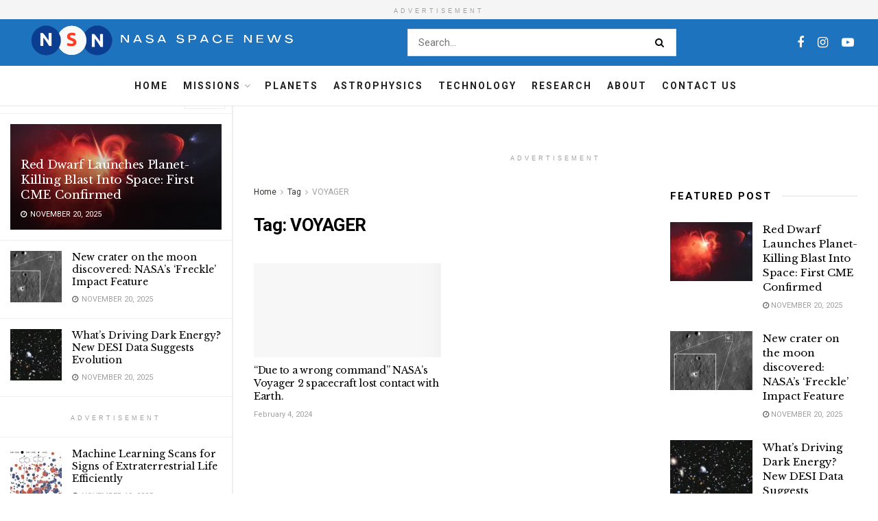

--- FILE ---
content_type: text/html; charset=UTF-8
request_url: https://nasaspacenews.com/tag/voyager/
body_size: 30258
content:
<!doctype html>
<!--[if lt IE 7]> <html class="no-js lt-ie9 lt-ie8 lt-ie7" lang="en-US" prefix="og: https://ogp.me/ns#"> <![endif]-->
<!--[if IE 7]>    <html class="no-js lt-ie9 lt-ie8" lang="en-US" prefix="og: https://ogp.me/ns#"> <![endif]-->
<!--[if IE 8]>    <html class="no-js lt-ie9" lang="en-US" prefix="og: https://ogp.me/ns#"> <![endif]-->
<!--[if IE 9]>    <html class="no-js lt-ie10" lang="en-US" prefix="og: https://ogp.me/ns#"> <![endif]-->
<!--[if gt IE 8]><!--> <html class="no-js" lang="en-US" prefix="og: https://ogp.me/ns#"> <!--<![endif]-->
<head>
    <meta http-equiv="Content-Type" content="text/html; charset=UTF-8" />
    <meta name='viewport' content='width=device-width, initial-scale=1, user-scalable=yes' />
    <link rel="profile" href="http://gmpg.org/xfn/11" />
    <link rel="pingback" href="https://nasaspacenews.com/xmlrpc.php" />
    <meta name="theme-color" content="#093969">
             <meta name="msapplication-navbutton-color" content="#093969">
             <meta name="apple-mobile-web-app-status-bar-style" content="#093969">	<style>img:is([sizes="auto" i], [sizes^="auto," i]) { contain-intrinsic-size: 3000px 1500px }</style>
	<meta property="og:type" content="website">
<meta property="og:title" content="&#8220;Due to a wrong command&#8221; NASA’s Voyager 2 spacecraft lost contact with Earth.">
<meta property="og:site_name" content="NASA Space News">
<meta property="og:description" content="NASA’s Voyager 2 spacecraft is one of the most remarkable achievements in space exploration. It has been travelling through space">
<meta property="og:url" content="https://nasaspacenews.com/tag/voyager">
<meta property="og:locale" content="en_US">
<meta name="twitter:card" content="summary">
<meta name="twitter:url" content="https://nasaspacenews.com/tag/voyager">
<meta name="twitter:title" content="&#8220;Due to a wrong command&#8221; NASA’s Voyager 2 spacecraft lost contact with Earth.">
<meta name="twitter:description" content="NASA’s Voyager 2 spacecraft is one of the most remarkable achievements in space exploration. It has been travelling through space">
			<script type="text/javascript">
			  var jnews_ajax_url = '/?ajax-request=jnews'
			</script>
			<script type="text/javascript">;window.jnews=window.jnews||{},window.jnews.library=window.jnews.library||{},window.jnews.library=function(){"use strict";var e=this;e.win=window,e.doc=document,e.noop=function(){},e.globalBody=e.doc.getElementsByTagName("body")[0],e.globalBody=e.globalBody?e.globalBody:e.doc,e.win.jnewsDataStorage=e.win.jnewsDataStorage||{_storage:new WeakMap,put:function(e,t,n){this._storage.has(e)||this._storage.set(e,new Map),this._storage.get(e).set(t,n)},get:function(e,t){return this._storage.get(e).get(t)},has:function(e,t){return this._storage.has(e)&&this._storage.get(e).has(t)},remove:function(e,t){var n=this._storage.get(e).delete(t);return 0===!this._storage.get(e).size&&this._storage.delete(e),n}},e.windowWidth=function(){return e.win.innerWidth||e.docEl.clientWidth||e.globalBody.clientWidth},e.windowHeight=function(){return e.win.innerHeight||e.docEl.clientHeight||e.globalBody.clientHeight},e.requestAnimationFrame=e.win.requestAnimationFrame||e.win.webkitRequestAnimationFrame||e.win.mozRequestAnimationFrame||e.win.msRequestAnimationFrame||window.oRequestAnimationFrame||function(e){return setTimeout(e,1e3/60)},e.cancelAnimationFrame=e.win.cancelAnimationFrame||e.win.webkitCancelAnimationFrame||e.win.webkitCancelRequestAnimationFrame||e.win.mozCancelAnimationFrame||e.win.msCancelRequestAnimationFrame||e.win.oCancelRequestAnimationFrame||function(e){clearTimeout(e)},e.classListSupport="classList"in document.createElement("_"),e.hasClass=e.classListSupport?function(e,t){return e.classList.contains(t)}:function(e,t){return e.className.indexOf(t)>=0},e.addClass=e.classListSupport?function(t,n){e.hasClass(t,n)||t.classList.add(n)}:function(t,n){e.hasClass(t,n)||(t.className+=" "+n)},e.removeClass=e.classListSupport?function(t,n){e.hasClass(t,n)&&t.classList.remove(n)}:function(t,n){e.hasClass(t,n)&&(t.className=t.className.replace(n,""))},e.objKeys=function(e){var t=[];for(var n in e)Object.prototype.hasOwnProperty.call(e,n)&&t.push(n);return t},e.isObjectSame=function(e,t){var n=!0;return JSON.stringify(e)!==JSON.stringify(t)&&(n=!1),n},e.extend=function(){for(var e,t,n,o=arguments[0]||{},i=1,a=arguments.length;i<a;i++)if(null!==(e=arguments[i]))for(t in e)o!==(n=e[t])&&void 0!==n&&(o[t]=n);return o},e.dataStorage=e.win.jnewsDataStorage,e.isVisible=function(e){return 0!==e.offsetWidth&&0!==e.offsetHeight||e.getBoundingClientRect().length},e.getHeight=function(e){return e.offsetHeight||e.clientHeight||e.getBoundingClientRect().height},e.getWidth=function(e){return e.offsetWidth||e.clientWidth||e.getBoundingClientRect().width},e.supportsPassive=!1;try{var t=Object.defineProperty({},"passive",{get:function(){e.supportsPassive=!0}});"createEvent"in e.doc?e.win.addEventListener("test",null,t):"fireEvent"in e.doc&&e.win.attachEvent("test",null)}catch(e){}e.passiveOption=!!e.supportsPassive&&{passive:!0},e.setStorage=function(e,t){e="jnews-"+e;var n={expired:Math.floor(((new Date).getTime()+432e5)/1e3)};t=Object.assign(n,t);localStorage.setItem(e,JSON.stringify(t))},e.getStorage=function(e){e="jnews-"+e;var t=localStorage.getItem(e);return null!==t&&0<t.length?JSON.parse(localStorage.getItem(e)):{}},e.expiredStorage=function(){var t,n="jnews-";for(var o in localStorage)o.indexOf(n)>-1&&"undefined"!==(t=e.getStorage(o.replace(n,""))).expired&&t.expired<Math.floor((new Date).getTime()/1e3)&&localStorage.removeItem(o)},e.addEvents=function(t,n,o){for(var i in n){var a=["touchstart","touchmove"].indexOf(i)>=0&&!o&&e.passiveOption;"createEvent"in e.doc?t.addEventListener(i,n[i],a):"fireEvent"in e.doc&&t.attachEvent("on"+i,n[i])}},e.removeEvents=function(t,n){for(var o in n)"createEvent"in e.doc?t.removeEventListener(o,n[o]):"fireEvent"in e.doc&&t.detachEvent("on"+o,n[o])},e.triggerEvents=function(t,n,o){var i;o=o||{detail:null};return"createEvent"in e.doc?(!(i=e.doc.createEvent("CustomEvent")||new CustomEvent(n)).initCustomEvent||i.initCustomEvent(n,!0,!1,o),void t.dispatchEvent(i)):"fireEvent"in e.doc?((i=e.doc.createEventObject()).eventType=n,void t.fireEvent("on"+i.eventType,i)):void 0},e.getParents=function(t,n){void 0===n&&(n=e.doc);for(var o=[],i=t.parentNode,a=!1;!a;)if(i){var r=i;r.querySelectorAll(n).length?a=!0:(o.push(r),i=r.parentNode)}else o=[],a=!0;return o},e.forEach=function(e,t,n){for(var o=0,i=e.length;o<i;o++)t.call(n,e[o],o)},e.getText=function(e){return e.innerText||e.textContent},e.setText=function(e,t){var n="object"==typeof t?t.innerText||t.textContent:t;e.innerText&&(e.innerText=n),e.textContent&&(e.textContent=n)},e.httpBuildQuery=function(t){return e.objKeys(t).reduce(function t(n){var o=arguments.length>1&&void 0!==arguments[1]?arguments[1]:null;return function(i,a){var r=n[a];a=encodeURIComponent(a);var s=o?"".concat(o,"[").concat(a,"]"):a;return null==r||"function"==typeof r?(i.push("".concat(s,"=")),i):["number","boolean","string"].includes(typeof r)?(i.push("".concat(s,"=").concat(encodeURIComponent(r))),i):(i.push(e.objKeys(r).reduce(t(r,s),[]).join("&")),i)}}(t),[]).join("&")},e.get=function(t,n,o,i){return o="function"==typeof o?o:e.noop,e.ajax("GET",t,n,o,i)},e.post=function(t,n,o,i){return o="function"==typeof o?o:e.noop,e.ajax("POST",t,n,o,i)},e.ajax=function(t,n,o,i,a){var r=new XMLHttpRequest,s=n,c=e.httpBuildQuery(o);if(t=-1!=["GET","POST"].indexOf(t)?t:"GET",r.open(t,s+("GET"==t?"?"+c:""),!0),"POST"==t&&r.setRequestHeader("Content-type","application/x-www-form-urlencoded"),r.setRequestHeader("X-Requested-With","XMLHttpRequest"),r.onreadystatechange=function(){4===r.readyState&&200<=r.status&&300>r.status&&"function"==typeof i&&i.call(void 0,r.response)},void 0!==a&&!a){return{xhr:r,send:function(){r.send("POST"==t?c:null)}}}return r.send("POST"==t?c:null),{xhr:r}},e.scrollTo=function(t,n,o){function i(e,t,n){this.start=this.position(),this.change=e-this.start,this.currentTime=0,this.increment=20,this.duration=void 0===n?500:n,this.callback=t,this.finish=!1,this.animateScroll()}return Math.easeInOutQuad=function(e,t,n,o){return(e/=o/2)<1?n/2*e*e+t:-n/2*(--e*(e-2)-1)+t},i.prototype.stop=function(){this.finish=!0},i.prototype.move=function(t){e.doc.documentElement.scrollTop=t,e.globalBody.parentNode.scrollTop=t,e.globalBody.scrollTop=t},i.prototype.position=function(){return e.doc.documentElement.scrollTop||e.globalBody.parentNode.scrollTop||e.globalBody.scrollTop},i.prototype.animateScroll=function(){this.currentTime+=this.increment;var t=Math.easeInOutQuad(this.currentTime,this.start,this.change,this.duration);this.move(t),this.currentTime<this.duration&&!this.finish?e.requestAnimationFrame.call(e.win,this.animateScroll.bind(this)):this.callback&&"function"==typeof this.callback&&this.callback()},new i(t,n,o)},e.unwrap=function(t){var n,o=t;e.forEach(t,(function(e,t){n?n+=e:n=e})),o.replaceWith(n)},e.performance={start:function(e){performance.mark(e+"Start")},stop:function(e){performance.mark(e+"End"),performance.measure(e,e+"Start",e+"End")}},e.fps=function(){var t=0,n=0,o=0;!function(){var i=t=0,a=0,r=0,s=document.getElementById("fpsTable"),c=function(t){void 0===document.getElementsByTagName("body")[0]?e.requestAnimationFrame.call(e.win,(function(){c(t)})):document.getElementsByTagName("body")[0].appendChild(t)};null===s&&((s=document.createElement("div")).style.position="fixed",s.style.top="120px",s.style.left="10px",s.style.width="100px",s.style.height="20px",s.style.border="1px solid black",s.style.fontSize="11px",s.style.zIndex="100000",s.style.backgroundColor="white",s.id="fpsTable",c(s));var l=function(){o++,n=Date.now(),(a=(o/(r=(n-t)/1e3)).toPrecision(2))!=i&&(i=a,s.innerHTML=i+"fps"),1<r&&(t=n,o=0),e.requestAnimationFrame.call(e.win,l)};l()}()},e.instr=function(e,t){for(var n=0;n<t.length;n++)if(-1!==e.toLowerCase().indexOf(t[n].toLowerCase()))return!0},e.winLoad=function(t,n){function o(o){if("complete"===e.doc.readyState||"interactive"===e.doc.readyState)return!o||n?setTimeout(t,n||1):t(o),1}o()||e.addEvents(e.win,{load:o})},e.docReady=function(t,n){function o(o){if("complete"===e.doc.readyState||"interactive"===e.doc.readyState)return!o||n?setTimeout(t,n||1):t(o),1}o()||e.addEvents(e.doc,{DOMContentLoaded:o})},e.fireOnce=function(){e.docReady((function(){e.assets=e.assets||[],e.assets.length&&(e.boot(),e.load_assets())}),50)},e.boot=function(){e.length&&e.doc.querySelectorAll("style[media]").forEach((function(e){"not all"==e.getAttribute("media")&&e.removeAttribute("media")}))},e.create_js=function(t,n){var o=e.doc.createElement("script");switch(o.setAttribute("src",t),n){case"defer":o.setAttribute("defer",!0);break;case"async":o.setAttribute("async",!0);break;case"deferasync":o.setAttribute("defer",!0),o.setAttribute("async",!0)}e.globalBody.appendChild(o)},e.load_assets=function(){"object"==typeof e.assets&&e.forEach(e.assets.slice(0),(function(t,n){var o="";t.defer&&(o+="defer"),t.async&&(o+="async"),e.create_js(t.url,o);var i=e.assets.indexOf(t);i>-1&&e.assets.splice(i,1)})),e.assets=jnewsoption.au_scripts=window.jnewsads=[]},e.setCookie=function(e,t,n){var o="";if(n){var i=new Date;i.setTime(i.getTime()+24*n*60*60*1e3),o="; expires="+i.toUTCString()}document.cookie=e+"="+(t||"")+o+"; path=/"},e.getCookie=function(e){for(var t=e+"=",n=document.cookie.split(";"),o=0;o<n.length;o++){for(var i=n[o];" "==i.charAt(0);)i=i.substring(1,i.length);if(0==i.indexOf(t))return i.substring(t.length,i.length)}return null},e.eraseCookie=function(e){document.cookie=e+"=; Path=/; Expires=Thu, 01 Jan 1970 00:00:01 GMT;"},e.docReady((function(){e.globalBody=e.globalBody==e.doc?e.doc.getElementsByTagName("body")[0]:e.globalBody,e.globalBody=e.globalBody?e.globalBody:e.doc})),e.winLoad((function(){e.winLoad((function(){var t=!1;if(void 0!==window.jnewsadmin)if(void 0!==window.file_version_checker){var n=e.objKeys(window.file_version_checker);n.length?n.forEach((function(e){t||"10.0.4"===window.file_version_checker[e]||(t=!0)})):t=!0}else t=!0;t&&(window.jnewsHelper.getMessage(),window.jnewsHelper.getNotice())}),2500)}))},window.jnews.library=new window.jnews.library;</script><script type="module">;/*! instant.page v5.1.1 - (C) 2019-2020 Alexandre Dieulot - https://instant.page/license */
let t,e;const n=new Set,o=document.createElement("link"),i=o.relList&&o.relList.supports&&o.relList.supports("prefetch")&&window.IntersectionObserver&&"isIntersecting"in IntersectionObserverEntry.prototype,s="instantAllowQueryString"in document.body.dataset,a="instantAllowExternalLinks"in document.body.dataset,r="instantWhitelist"in document.body.dataset,c="instantMousedownShortcut"in document.body.dataset,d=1111;let l=65,u=!1,f=!1,m=!1;if("instantIntensity"in document.body.dataset){const t=document.body.dataset.instantIntensity;if("mousedown"==t.substr(0,9))u=!0,"mousedown-only"==t&&(f=!0);else if("viewport"==t.substr(0,8))navigator.connection&&(navigator.connection.saveData||navigator.connection.effectiveType&&navigator.connection.effectiveType.includes("2g"))||("viewport"==t?document.documentElement.clientWidth*document.documentElement.clientHeight<45e4&&(m=!0):"viewport-all"==t&&(m=!0));else{const e=parseInt(t);isNaN(e)||(l=e)}}if(i){const n={capture:!0,passive:!0};if(f||document.addEventListener("touchstart",(function(t){e=performance.now();const n=t.target.closest("a");h(n)&&v(n.href)}),n),u?c||document.addEventListener("mousedown",(function(t){const e=t.target.closest("a");h(e)&&v(e.href)}),n):document.addEventListener("mouseover",(function(n){if(performance.now()-e<d)return;if(!("closest"in n.target))return;const o=n.target.closest("a");h(o)&&(o.addEventListener("mouseout",p,{passive:!0}),t=setTimeout((()=>{v(o.href),t=void 0}),l))}),n),c&&document.addEventListener("mousedown",(function(t){if(performance.now()-e<d)return;const n=t.target.closest("a");if(t.which>1||t.metaKey||t.ctrlKey)return;if(!n)return;n.addEventListener("click",(function(t){1337!=t.detail&&t.preventDefault()}),{capture:!0,passive:!1,once:!0});const o=new MouseEvent("click",{view:window,bubbles:!0,cancelable:!1,detail:1337});n.dispatchEvent(o)}),n),m){let t;(t=window.requestIdleCallback?t=>{requestIdleCallback(t,{timeout:1500})}:t=>{t()})((()=>{const t=new IntersectionObserver((e=>{e.forEach((e=>{if(e.isIntersecting){const n=e.target;t.unobserve(n),v(n.href)}}))}));document.querySelectorAll("a").forEach((e=>{h(e)&&t.observe(e)}))}))}}function p(e){e.relatedTarget&&e.target.closest("a")==e.relatedTarget.closest("a")||t&&(clearTimeout(t),t=void 0)}function h(t){if(t&&t.href&&(!r||"instant"in t.dataset)&&(a||t.origin==location.origin||"instant"in t.dataset)&&["http:","https:"].includes(t.protocol)&&("http:"!=t.protocol||"https:"!=location.protocol)&&(s||!t.search||"instant"in t.dataset)&&!(t.hash&&t.pathname+t.search==location.pathname+location.search||"noInstant"in t.dataset))return!0}function v(t){if(n.has(t))return;const e=document.createElement("link");e.rel="prefetch",e.href=t,document.head.appendChild(e),n.add(t)}</script>
<!-- Search Engine Optimization by Rank Math - https://rankmath.com/ -->
<title>VOYAGER - NASA Space News</title>
<meta name="robots" content="follow, noindex"/>
<meta property="og:locale" content="en_US" />
<meta property="og:type" content="article" />
<meta property="og:title" content="VOYAGER - NASA Space News" />
<meta property="og:url" content="https://nasaspacenews.com/tag/voyager/" />
<meta property="og:site_name" content="NASA Space News" />
<meta name="twitter:card" content="summary_large_image" />
<meta name="twitter:title" content="VOYAGER - NASA Space News" />
<meta name="twitter:label1" content="Posts" />
<meta name="twitter:data1" content="1" />
<script type="application/ld+json" class="rank-math-schema">{"@context":"https://schema.org","@graph":[{"@type":"Person","@id":"https://nasaspacenews.com/#person","name":"NASA Space News","url":"https://nasaspacenews.com","address":{"@type":"PostalAddress","streetAddress":"Delaware Technology Park (DTP@STAR)","addressLocality":"1 Innovation Way, Suite 400","addressRegion":"Newark, DE 19711 (United States)","postalCode":"07101"},"image":{"@type":"ImageObject","@id":"https://nasaspacenews.com/#logo","url":"https://nasaspacenews.com/wp-content/uploads/2025/10/nasa-logo.png","contentUrl":"https://nasaspacenews.com/wp-content/uploads/2025/10/nasa-logo.png","caption":"NASA Space News","inLanguage":"en-US","width":"400","height":"90"}},{"@type":"WebSite","@id":"https://nasaspacenews.com/#website","url":"https://nasaspacenews.com","name":"NASA Space News","publisher":{"@id":"https://nasaspacenews.com/#person"},"inLanguage":"en-US"},{"@type":"CollectionPage","@id":"https://nasaspacenews.com/tag/voyager/#webpage","url":"https://nasaspacenews.com/tag/voyager/","name":"VOYAGER - NASA Space News","isPartOf":{"@id":"https://nasaspacenews.com/#website"},"inLanguage":"en-US"}]}</script>
<!-- /Rank Math WordPress SEO plugin -->

<link rel='dns-prefetch' href='//stats.wp.com' />
<link rel='dns-prefetch' href='//fonts.googleapis.com' />
<link rel='preconnect' href='//i0.wp.com' />
<link rel='preconnect' href='https://fonts.gstatic.com' />
<link rel="alternate" type="application/rss+xml" title="NASA Space News &raquo; Feed" href="https://nasaspacenews.com/feed/" />
<link rel="alternate" type="application/rss+xml" title="NASA Space News &raquo; Comments Feed" href="https://nasaspacenews.com/comments/feed/" />
<link rel="alternate" type="application/rss+xml" title="NASA Space News &raquo; VOYAGER Tag Feed" href="https://nasaspacenews.com/tag/voyager/feed/" />
		<!-- This site uses the Google Analytics by MonsterInsights plugin v9.10.0 - Using Analytics tracking - https://www.monsterinsights.com/ -->
							<script src="//www.googletagmanager.com/gtag/js?id=G-L9PSXD9FSF"  data-cfasync="false" data-wpfc-render="false" type="text/javascript" async></script>
			<script data-cfasync="false" data-wpfc-render="false" type="text/javascript">
				var mi_version = '9.10.0';
				var mi_track_user = true;
				var mi_no_track_reason = '';
								var MonsterInsightsDefaultLocations = {"page_location":"https:\/\/nasaspacenews.com\/tag\/voyager\/"};
								if ( typeof MonsterInsightsPrivacyGuardFilter === 'function' ) {
					var MonsterInsightsLocations = (typeof MonsterInsightsExcludeQuery === 'object') ? MonsterInsightsPrivacyGuardFilter( MonsterInsightsExcludeQuery ) : MonsterInsightsPrivacyGuardFilter( MonsterInsightsDefaultLocations );
				} else {
					var MonsterInsightsLocations = (typeof MonsterInsightsExcludeQuery === 'object') ? MonsterInsightsExcludeQuery : MonsterInsightsDefaultLocations;
				}

								var disableStrs = [
										'ga-disable-G-L9PSXD9FSF',
									];

				/* Function to detect opted out users */
				function __gtagTrackerIsOptedOut() {
					for (var index = 0; index < disableStrs.length; index++) {
						if (document.cookie.indexOf(disableStrs[index] + '=true') > -1) {
							return true;
						}
					}

					return false;
				}

				/* Disable tracking if the opt-out cookie exists. */
				if (__gtagTrackerIsOptedOut()) {
					for (var index = 0; index < disableStrs.length; index++) {
						window[disableStrs[index]] = true;
					}
				}

				/* Opt-out function */
				function __gtagTrackerOptout() {
					for (var index = 0; index < disableStrs.length; index++) {
						document.cookie = disableStrs[index] + '=true; expires=Thu, 31 Dec 2099 23:59:59 UTC; path=/';
						window[disableStrs[index]] = true;
					}
				}

				if ('undefined' === typeof gaOptout) {
					function gaOptout() {
						__gtagTrackerOptout();
					}
				}
								window.dataLayer = window.dataLayer || [];

				window.MonsterInsightsDualTracker = {
					helpers: {},
					trackers: {},
				};
				if (mi_track_user) {
					function __gtagDataLayer() {
						dataLayer.push(arguments);
					}

					function __gtagTracker(type, name, parameters) {
						if (!parameters) {
							parameters = {};
						}

						if (parameters.send_to) {
							__gtagDataLayer.apply(null, arguments);
							return;
						}

						if (type === 'event') {
														parameters.send_to = monsterinsights_frontend.v4_id;
							var hookName = name;
							if (typeof parameters['event_category'] !== 'undefined') {
								hookName = parameters['event_category'] + ':' + name;
							}

							if (typeof MonsterInsightsDualTracker.trackers[hookName] !== 'undefined') {
								MonsterInsightsDualTracker.trackers[hookName](parameters);
							} else {
								__gtagDataLayer('event', name, parameters);
							}
							
						} else {
							__gtagDataLayer.apply(null, arguments);
						}
					}

					__gtagTracker('js', new Date());
					__gtagTracker('set', {
						'developer_id.dZGIzZG': true,
											});
					if ( MonsterInsightsLocations.page_location ) {
						__gtagTracker('set', MonsterInsightsLocations);
					}
										__gtagTracker('config', 'G-L9PSXD9FSF', {"forceSSL":"true","link_attribution":"true"} );
										window.gtag = __gtagTracker;										(function () {
						/* https://developers.google.com/analytics/devguides/collection/analyticsjs/ */
						/* ga and __gaTracker compatibility shim. */
						var noopfn = function () {
							return null;
						};
						var newtracker = function () {
							return new Tracker();
						};
						var Tracker = function () {
							return null;
						};
						var p = Tracker.prototype;
						p.get = noopfn;
						p.set = noopfn;
						p.send = function () {
							var args = Array.prototype.slice.call(arguments);
							args.unshift('send');
							__gaTracker.apply(null, args);
						};
						var __gaTracker = function () {
							var len = arguments.length;
							if (len === 0) {
								return;
							}
							var f = arguments[len - 1];
							if (typeof f !== 'object' || f === null || typeof f.hitCallback !== 'function') {
								if ('send' === arguments[0]) {
									var hitConverted, hitObject = false, action;
									if ('event' === arguments[1]) {
										if ('undefined' !== typeof arguments[3]) {
											hitObject = {
												'eventAction': arguments[3],
												'eventCategory': arguments[2],
												'eventLabel': arguments[4],
												'value': arguments[5] ? arguments[5] : 1,
											}
										}
									}
									if ('pageview' === arguments[1]) {
										if ('undefined' !== typeof arguments[2]) {
											hitObject = {
												'eventAction': 'page_view',
												'page_path': arguments[2],
											}
										}
									}
									if (typeof arguments[2] === 'object') {
										hitObject = arguments[2];
									}
									if (typeof arguments[5] === 'object') {
										Object.assign(hitObject, arguments[5]);
									}
									if ('undefined' !== typeof arguments[1].hitType) {
										hitObject = arguments[1];
										if ('pageview' === hitObject.hitType) {
											hitObject.eventAction = 'page_view';
										}
									}
									if (hitObject) {
										action = 'timing' === arguments[1].hitType ? 'timing_complete' : hitObject.eventAction;
										hitConverted = mapArgs(hitObject);
										__gtagTracker('event', action, hitConverted);
									}
								}
								return;
							}

							function mapArgs(args) {
								var arg, hit = {};
								var gaMap = {
									'eventCategory': 'event_category',
									'eventAction': 'event_action',
									'eventLabel': 'event_label',
									'eventValue': 'event_value',
									'nonInteraction': 'non_interaction',
									'timingCategory': 'event_category',
									'timingVar': 'name',
									'timingValue': 'value',
									'timingLabel': 'event_label',
									'page': 'page_path',
									'location': 'page_location',
									'title': 'page_title',
									'referrer' : 'page_referrer',
								};
								for (arg in args) {
																		if (!(!args.hasOwnProperty(arg) || !gaMap.hasOwnProperty(arg))) {
										hit[gaMap[arg]] = args[arg];
									} else {
										hit[arg] = args[arg];
									}
								}
								return hit;
							}

							try {
								f.hitCallback();
							} catch (ex) {
							}
						};
						__gaTracker.create = newtracker;
						__gaTracker.getByName = newtracker;
						__gaTracker.getAll = function () {
							return [];
						};
						__gaTracker.remove = noopfn;
						__gaTracker.loaded = true;
						window['__gaTracker'] = __gaTracker;
					})();
									} else {
										console.log("");
					(function () {
						function __gtagTracker() {
							return null;
						}

						window['__gtagTracker'] = __gtagTracker;
						window['gtag'] = __gtagTracker;
					})();
									}
			</script>
							<!-- / Google Analytics by MonsterInsights -->
		<script type="text/javascript">
/* <![CDATA[ */
window._wpemojiSettings = {"baseUrl":"https:\/\/s.w.org\/images\/core\/emoji\/16.0.1\/72x72\/","ext":".png","svgUrl":"https:\/\/s.w.org\/images\/core\/emoji\/16.0.1\/svg\/","svgExt":".svg","source":{"concatemoji":"https:\/\/nasaspacenews.com\/wp-includes\/js\/wp-emoji-release.min.js?ver=6.8.3"}};
/*! This file is auto-generated */
!function(s,n){var o,i,e;function c(e){try{var t={supportTests:e,timestamp:(new Date).valueOf()};sessionStorage.setItem(o,JSON.stringify(t))}catch(e){}}function p(e,t,n){e.clearRect(0,0,e.canvas.width,e.canvas.height),e.fillText(t,0,0);var t=new Uint32Array(e.getImageData(0,0,e.canvas.width,e.canvas.height).data),a=(e.clearRect(0,0,e.canvas.width,e.canvas.height),e.fillText(n,0,0),new Uint32Array(e.getImageData(0,0,e.canvas.width,e.canvas.height).data));return t.every(function(e,t){return e===a[t]})}function u(e,t){e.clearRect(0,0,e.canvas.width,e.canvas.height),e.fillText(t,0,0);for(var n=e.getImageData(16,16,1,1),a=0;a<n.data.length;a++)if(0!==n.data[a])return!1;return!0}function f(e,t,n,a){switch(t){case"flag":return n(e,"\ud83c\udff3\ufe0f\u200d\u26a7\ufe0f","\ud83c\udff3\ufe0f\u200b\u26a7\ufe0f")?!1:!n(e,"\ud83c\udde8\ud83c\uddf6","\ud83c\udde8\u200b\ud83c\uddf6")&&!n(e,"\ud83c\udff4\udb40\udc67\udb40\udc62\udb40\udc65\udb40\udc6e\udb40\udc67\udb40\udc7f","\ud83c\udff4\u200b\udb40\udc67\u200b\udb40\udc62\u200b\udb40\udc65\u200b\udb40\udc6e\u200b\udb40\udc67\u200b\udb40\udc7f");case"emoji":return!a(e,"\ud83e\udedf")}return!1}function g(e,t,n,a){var r="undefined"!=typeof WorkerGlobalScope&&self instanceof WorkerGlobalScope?new OffscreenCanvas(300,150):s.createElement("canvas"),o=r.getContext("2d",{willReadFrequently:!0}),i=(o.textBaseline="top",o.font="600 32px Arial",{});return e.forEach(function(e){i[e]=t(o,e,n,a)}),i}function t(e){var t=s.createElement("script");t.src=e,t.defer=!0,s.head.appendChild(t)}"undefined"!=typeof Promise&&(o="wpEmojiSettingsSupports",i=["flag","emoji"],n.supports={everything:!0,everythingExceptFlag:!0},e=new Promise(function(e){s.addEventListener("DOMContentLoaded",e,{once:!0})}),new Promise(function(t){var n=function(){try{var e=JSON.parse(sessionStorage.getItem(o));if("object"==typeof e&&"number"==typeof e.timestamp&&(new Date).valueOf()<e.timestamp+604800&&"object"==typeof e.supportTests)return e.supportTests}catch(e){}return null}();if(!n){if("undefined"!=typeof Worker&&"undefined"!=typeof OffscreenCanvas&&"undefined"!=typeof URL&&URL.createObjectURL&&"undefined"!=typeof Blob)try{var e="postMessage("+g.toString()+"("+[JSON.stringify(i),f.toString(),p.toString(),u.toString()].join(",")+"));",a=new Blob([e],{type:"text/javascript"}),r=new Worker(URL.createObjectURL(a),{name:"wpTestEmojiSupports"});return void(r.onmessage=function(e){c(n=e.data),r.terminate(),t(n)})}catch(e){}c(n=g(i,f,p,u))}t(n)}).then(function(e){for(var t in e)n.supports[t]=e[t],n.supports.everything=n.supports.everything&&n.supports[t],"flag"!==t&&(n.supports.everythingExceptFlag=n.supports.everythingExceptFlag&&n.supports[t]);n.supports.everythingExceptFlag=n.supports.everythingExceptFlag&&!n.supports.flag,n.DOMReady=!1,n.readyCallback=function(){n.DOMReady=!0}}).then(function(){return e}).then(function(){var e;n.supports.everything||(n.readyCallback(),(e=n.source||{}).concatemoji?t(e.concatemoji):e.wpemoji&&e.twemoji&&(t(e.twemoji),t(e.wpemoji)))}))}((window,document),window._wpemojiSettings);
/* ]]> */
</script>
<link rel='stylesheet' id='sbr_styles-css' href='https://nasaspacenews.com/wp-content/plugins/reviews-feed/assets/css/sbr-styles.min.css?ver=2.1.1' type='text/css' media='all' />
<style id='wp-emoji-styles-inline-css' type='text/css'>

	img.wp-smiley, img.emoji {
		display: inline !important;
		border: none !important;
		box-shadow: none !important;
		height: 1em !important;
		width: 1em !important;
		margin: 0 0.07em !important;
		vertical-align: -0.1em !important;
		background: none !important;
		padding: 0 !important;
	}
</style>
<link rel='stylesheet' id='wp-block-library-css' href='https://nasaspacenews.com/wp-includes/css/dist/block-library/style.min.css?ver=6.8.3' type='text/css' media='all' />
<style id='classic-theme-styles-inline-css' type='text/css'>
/*! This file is auto-generated */
.wp-block-button__link{color:#fff;background-color:#32373c;border-radius:9999px;box-shadow:none;text-decoration:none;padding:calc(.667em + 2px) calc(1.333em + 2px);font-size:1.125em}.wp-block-file__button{background:#32373c;color:#fff;text-decoration:none}
</style>
<link rel='stylesheet' id='mediaelement-css' href='https://nasaspacenews.com/wp-includes/js/mediaelement/mediaelementplayer-legacy.min.css?ver=4.2.17' type='text/css' media='all' />
<link rel='stylesheet' id='wp-mediaelement-css' href='https://nasaspacenews.com/wp-includes/js/mediaelement/wp-mediaelement.min.css?ver=6.8.3' type='text/css' media='all' />
<style id='jetpack-sharing-buttons-style-inline-css' type='text/css'>
.jetpack-sharing-buttons__services-list{display:flex;flex-direction:row;flex-wrap:wrap;gap:0;list-style-type:none;margin:5px;padding:0}.jetpack-sharing-buttons__services-list.has-small-icon-size{font-size:12px}.jetpack-sharing-buttons__services-list.has-normal-icon-size{font-size:16px}.jetpack-sharing-buttons__services-list.has-large-icon-size{font-size:24px}.jetpack-sharing-buttons__services-list.has-huge-icon-size{font-size:36px}@media print{.jetpack-sharing-buttons__services-list{display:none!important}}.editor-styles-wrapper .wp-block-jetpack-sharing-buttons{gap:0;padding-inline-start:0}ul.jetpack-sharing-buttons__services-list.has-background{padding:1.25em 2.375em}
</style>
<link rel='stylesheet' id='coblocks-frontend-css' href='https://nasaspacenews.com/wp-content/plugins/coblocks/dist/style-coblocks-1.css?ver=3.1.16' type='text/css' media='all' />
<link rel='stylesheet' id='coblocks-extensions-css' href='https://nasaspacenews.com/wp-content/plugins/coblocks/dist/style-coblocks-extensions.css?ver=3.1.16' type='text/css' media='all' />
<link rel='stylesheet' id='coblocks-animation-css' href='https://nasaspacenews.com/wp-content/plugins/coblocks/dist/style-coblocks-animation.css?ver=2677611078ee87eb3b1c' type='text/css' media='all' />
<style id='global-styles-inline-css' type='text/css'>
:root{--wp--preset--aspect-ratio--square: 1;--wp--preset--aspect-ratio--4-3: 4/3;--wp--preset--aspect-ratio--3-4: 3/4;--wp--preset--aspect-ratio--3-2: 3/2;--wp--preset--aspect-ratio--2-3: 2/3;--wp--preset--aspect-ratio--16-9: 16/9;--wp--preset--aspect-ratio--9-16: 9/16;--wp--preset--color--black: #000000;--wp--preset--color--cyan-bluish-gray: #abb8c3;--wp--preset--color--white: #ffffff;--wp--preset--color--pale-pink: #f78da7;--wp--preset--color--vivid-red: #cf2e2e;--wp--preset--color--luminous-vivid-orange: #ff6900;--wp--preset--color--luminous-vivid-amber: #fcb900;--wp--preset--color--light-green-cyan: #7bdcb5;--wp--preset--color--vivid-green-cyan: #00d084;--wp--preset--color--pale-cyan-blue: #8ed1fc;--wp--preset--color--vivid-cyan-blue: #0693e3;--wp--preset--color--vivid-purple: #9b51e0;--wp--preset--gradient--vivid-cyan-blue-to-vivid-purple: linear-gradient(135deg,rgba(6,147,227,1) 0%,rgb(155,81,224) 100%);--wp--preset--gradient--light-green-cyan-to-vivid-green-cyan: linear-gradient(135deg,rgb(122,220,180) 0%,rgb(0,208,130) 100%);--wp--preset--gradient--luminous-vivid-amber-to-luminous-vivid-orange: linear-gradient(135deg,rgba(252,185,0,1) 0%,rgba(255,105,0,1) 100%);--wp--preset--gradient--luminous-vivid-orange-to-vivid-red: linear-gradient(135deg,rgba(255,105,0,1) 0%,rgb(207,46,46) 100%);--wp--preset--gradient--very-light-gray-to-cyan-bluish-gray: linear-gradient(135deg,rgb(238,238,238) 0%,rgb(169,184,195) 100%);--wp--preset--gradient--cool-to-warm-spectrum: linear-gradient(135deg,rgb(74,234,220) 0%,rgb(151,120,209) 20%,rgb(207,42,186) 40%,rgb(238,44,130) 60%,rgb(251,105,98) 80%,rgb(254,248,76) 100%);--wp--preset--gradient--blush-light-purple: linear-gradient(135deg,rgb(255,206,236) 0%,rgb(152,150,240) 100%);--wp--preset--gradient--blush-bordeaux: linear-gradient(135deg,rgb(254,205,165) 0%,rgb(254,45,45) 50%,rgb(107,0,62) 100%);--wp--preset--gradient--luminous-dusk: linear-gradient(135deg,rgb(255,203,112) 0%,rgb(199,81,192) 50%,rgb(65,88,208) 100%);--wp--preset--gradient--pale-ocean: linear-gradient(135deg,rgb(255,245,203) 0%,rgb(182,227,212) 50%,rgb(51,167,181) 100%);--wp--preset--gradient--electric-grass: linear-gradient(135deg,rgb(202,248,128) 0%,rgb(113,206,126) 100%);--wp--preset--gradient--midnight: linear-gradient(135deg,rgb(2,3,129) 0%,rgb(40,116,252) 100%);--wp--preset--font-size--small: 13px;--wp--preset--font-size--medium: 20px;--wp--preset--font-size--large: 36px;--wp--preset--font-size--x-large: 42px;--wp--preset--spacing--20: 0.44rem;--wp--preset--spacing--30: 0.67rem;--wp--preset--spacing--40: 1rem;--wp--preset--spacing--50: 1.5rem;--wp--preset--spacing--60: 2.25rem;--wp--preset--spacing--70: 3.38rem;--wp--preset--spacing--80: 5.06rem;--wp--preset--shadow--natural: 6px 6px 9px rgba(0, 0, 0, 0.2);--wp--preset--shadow--deep: 12px 12px 50px rgba(0, 0, 0, 0.4);--wp--preset--shadow--sharp: 6px 6px 0px rgba(0, 0, 0, 0.2);--wp--preset--shadow--outlined: 6px 6px 0px -3px rgba(255, 255, 255, 1), 6px 6px rgba(0, 0, 0, 1);--wp--preset--shadow--crisp: 6px 6px 0px rgba(0, 0, 0, 1);}:where(.is-layout-flex){gap: 0.5em;}:where(.is-layout-grid){gap: 0.5em;}body .is-layout-flex{display: flex;}.is-layout-flex{flex-wrap: wrap;align-items: center;}.is-layout-flex > :is(*, div){margin: 0;}body .is-layout-grid{display: grid;}.is-layout-grid > :is(*, div){margin: 0;}:where(.wp-block-columns.is-layout-flex){gap: 2em;}:where(.wp-block-columns.is-layout-grid){gap: 2em;}:where(.wp-block-post-template.is-layout-flex){gap: 1.25em;}:where(.wp-block-post-template.is-layout-grid){gap: 1.25em;}.has-black-color{color: var(--wp--preset--color--black) !important;}.has-cyan-bluish-gray-color{color: var(--wp--preset--color--cyan-bluish-gray) !important;}.has-white-color{color: var(--wp--preset--color--white) !important;}.has-pale-pink-color{color: var(--wp--preset--color--pale-pink) !important;}.has-vivid-red-color{color: var(--wp--preset--color--vivid-red) !important;}.has-luminous-vivid-orange-color{color: var(--wp--preset--color--luminous-vivid-orange) !important;}.has-luminous-vivid-amber-color{color: var(--wp--preset--color--luminous-vivid-amber) !important;}.has-light-green-cyan-color{color: var(--wp--preset--color--light-green-cyan) !important;}.has-vivid-green-cyan-color{color: var(--wp--preset--color--vivid-green-cyan) !important;}.has-pale-cyan-blue-color{color: var(--wp--preset--color--pale-cyan-blue) !important;}.has-vivid-cyan-blue-color{color: var(--wp--preset--color--vivid-cyan-blue) !important;}.has-vivid-purple-color{color: var(--wp--preset--color--vivid-purple) !important;}.has-black-background-color{background-color: var(--wp--preset--color--black) !important;}.has-cyan-bluish-gray-background-color{background-color: var(--wp--preset--color--cyan-bluish-gray) !important;}.has-white-background-color{background-color: var(--wp--preset--color--white) !important;}.has-pale-pink-background-color{background-color: var(--wp--preset--color--pale-pink) !important;}.has-vivid-red-background-color{background-color: var(--wp--preset--color--vivid-red) !important;}.has-luminous-vivid-orange-background-color{background-color: var(--wp--preset--color--luminous-vivid-orange) !important;}.has-luminous-vivid-amber-background-color{background-color: var(--wp--preset--color--luminous-vivid-amber) !important;}.has-light-green-cyan-background-color{background-color: var(--wp--preset--color--light-green-cyan) !important;}.has-vivid-green-cyan-background-color{background-color: var(--wp--preset--color--vivid-green-cyan) !important;}.has-pale-cyan-blue-background-color{background-color: var(--wp--preset--color--pale-cyan-blue) !important;}.has-vivid-cyan-blue-background-color{background-color: var(--wp--preset--color--vivid-cyan-blue) !important;}.has-vivid-purple-background-color{background-color: var(--wp--preset--color--vivid-purple) !important;}.has-black-border-color{border-color: var(--wp--preset--color--black) !important;}.has-cyan-bluish-gray-border-color{border-color: var(--wp--preset--color--cyan-bluish-gray) !important;}.has-white-border-color{border-color: var(--wp--preset--color--white) !important;}.has-pale-pink-border-color{border-color: var(--wp--preset--color--pale-pink) !important;}.has-vivid-red-border-color{border-color: var(--wp--preset--color--vivid-red) !important;}.has-luminous-vivid-orange-border-color{border-color: var(--wp--preset--color--luminous-vivid-orange) !important;}.has-luminous-vivid-amber-border-color{border-color: var(--wp--preset--color--luminous-vivid-amber) !important;}.has-light-green-cyan-border-color{border-color: var(--wp--preset--color--light-green-cyan) !important;}.has-vivid-green-cyan-border-color{border-color: var(--wp--preset--color--vivid-green-cyan) !important;}.has-pale-cyan-blue-border-color{border-color: var(--wp--preset--color--pale-cyan-blue) !important;}.has-vivid-cyan-blue-border-color{border-color: var(--wp--preset--color--vivid-cyan-blue) !important;}.has-vivid-purple-border-color{border-color: var(--wp--preset--color--vivid-purple) !important;}.has-vivid-cyan-blue-to-vivid-purple-gradient-background{background: var(--wp--preset--gradient--vivid-cyan-blue-to-vivid-purple) !important;}.has-light-green-cyan-to-vivid-green-cyan-gradient-background{background: var(--wp--preset--gradient--light-green-cyan-to-vivid-green-cyan) !important;}.has-luminous-vivid-amber-to-luminous-vivid-orange-gradient-background{background: var(--wp--preset--gradient--luminous-vivid-amber-to-luminous-vivid-orange) !important;}.has-luminous-vivid-orange-to-vivid-red-gradient-background{background: var(--wp--preset--gradient--luminous-vivid-orange-to-vivid-red) !important;}.has-very-light-gray-to-cyan-bluish-gray-gradient-background{background: var(--wp--preset--gradient--very-light-gray-to-cyan-bluish-gray) !important;}.has-cool-to-warm-spectrum-gradient-background{background: var(--wp--preset--gradient--cool-to-warm-spectrum) !important;}.has-blush-light-purple-gradient-background{background: var(--wp--preset--gradient--blush-light-purple) !important;}.has-blush-bordeaux-gradient-background{background: var(--wp--preset--gradient--blush-bordeaux) !important;}.has-luminous-dusk-gradient-background{background: var(--wp--preset--gradient--luminous-dusk) !important;}.has-pale-ocean-gradient-background{background: var(--wp--preset--gradient--pale-ocean) !important;}.has-electric-grass-gradient-background{background: var(--wp--preset--gradient--electric-grass) !important;}.has-midnight-gradient-background{background: var(--wp--preset--gradient--midnight) !important;}.has-small-font-size{font-size: var(--wp--preset--font-size--small) !important;}.has-medium-font-size{font-size: var(--wp--preset--font-size--medium) !important;}.has-large-font-size{font-size: var(--wp--preset--font-size--large) !important;}.has-x-large-font-size{font-size: var(--wp--preset--font-size--x-large) !important;}
:where(.wp-block-post-template.is-layout-flex){gap: 1.25em;}:where(.wp-block-post-template.is-layout-grid){gap: 1.25em;}
:where(.wp-block-columns.is-layout-flex){gap: 2em;}:where(.wp-block-columns.is-layout-grid){gap: 2em;}
:root :where(.wp-block-pullquote){font-size: 1.5em;line-height: 1.6;}
</style>
<link rel='stylesheet' id='jnews-video-css' href='https://nasaspacenews.com/wp-content/plugins/jnews-video/assets/css/plugin.css?ver=11.0.3' type='text/css' media='all' />
<link rel='stylesheet' id='wp-components-css' href='https://nasaspacenews.com/wp-includes/css/dist/components/style.min.css?ver=6.8.3' type='text/css' media='all' />
<link rel='stylesheet' id='godaddy-styles-css' href='https://nasaspacenews.com/wp-content/mu-plugins/vendor/wpex/godaddy-launch/includes/Dependencies/GoDaddy/Styles/build/latest.css?ver=2.0.2' type='text/css' media='all' />
<link rel='stylesheet' id='ez-toc-css' href='https://nasaspacenews.com/wp-content/plugins/easy-table-of-contents/assets/css/screen.min.css?ver=2.0.77' type='text/css' media='all' />
<style id='ez-toc-inline-css' type='text/css'>
div#ez-toc-container .ez-toc-title {font-size: 120%;}div#ez-toc-container .ez-toc-title {font-weight: 500;}div#ez-toc-container ul li , div#ez-toc-container ul li a {font-size: 95%;}div#ez-toc-container ul li , div#ez-toc-container ul li a {font-weight: 500;}div#ez-toc-container nav ul ul li {font-size: 90%;}.ez-toc-box-title {font-weight: bold; margin-bottom: 10px; text-align: center; text-transform: uppercase; letter-spacing: 1px; color: #666; padding-bottom: 5px;position:absolute;top:-4%;left:5%;background-color: inherit;transition: top 0.3s ease;}.ez-toc-box-title.toc-closed {top:-25%;}
.ez-toc-container-direction {direction: ltr;}.ez-toc-counter ul{counter-reset: item ;}.ez-toc-counter nav ul li a::before {content: counters(item, '.', decimal) '. ';display: inline-block;counter-increment: item;flex-grow: 0;flex-shrink: 0;margin-right: .2em; float: left; }.ez-toc-widget-direction {direction: ltr;}.ez-toc-widget-container ul{counter-reset: item ;}.ez-toc-widget-container nav ul li a::before {content: counters(item, '.', decimal) '. ';display: inline-block;counter-increment: item;flex-grow: 0;flex-shrink: 0;margin-right: .2em; float: left; }
</style>
<link rel='stylesheet' id='elementor-frontend-css' href='https://nasaspacenews.com/wp-content/plugins/elementor/assets/css/frontend.min.css?ver=3.33.1' type='text/css' media='all' />
<link rel='stylesheet' id='jeg_customizer_font-css' href='//fonts.googleapis.com/css?family=Roboto%3Aregular%2C700%2C900%2C700%7CLibre+Baskerville%3Aregular%2C700&#038;display=swap&#038;ver=1.3.0' type='text/css' media='all' />
<link rel='stylesheet' id='jnews-frontend-css' href='https://nasaspacenews.com/wp-content/themes/jnews/assets/dist/frontend.min.css?ver=11.2.1' type='text/css' media='all' />
<link rel='stylesheet' id='jnews-elementor-css' href='https://nasaspacenews.com/wp-content/themes/jnews/assets/css/elementor-frontend.css?ver=11.2.1' type='text/css' media='all' />
<link rel='stylesheet' id='jnews-style-css' href='https://nasaspacenews.com/wp-content/themes/jnews/style.css?ver=11.2.1' type='text/css' media='all' />
<link rel='stylesheet' id='jnews-darkmode-css' href='https://nasaspacenews.com/wp-content/themes/jnews/assets/css/darkmode.css?ver=11.2.1' type='text/css' media='all' />
<link rel='stylesheet' id='jnews-scheme-css' href='https://nasaspacenews.com/wp-content/uploads/jnews/scheme.css?ver=1760896821' type='text/css' media='all' />
<link rel='stylesheet' id='jnews-video-darkmode-css' href='https://nasaspacenews.com/wp-content/plugins/jnews-video/assets/css/darkmode.css?ver=11.0.3' type='text/css' media='all' />
<link rel='stylesheet' id='jnews-social-login-style-css' href='https://nasaspacenews.com/wp-content/plugins/jnews-social-login/assets/css/plugin.css?ver=11.0.3' type='text/css' media='all' />
<script type="text/javascript" src="https://nasaspacenews.com/wp-content/plugins/google-analytics-for-wordpress/assets/js/frontend-gtag.min.js?ver=9.10.0" id="monsterinsights-frontend-script-js" async="async" data-wp-strategy="async"></script>
<script data-cfasync="false" data-wpfc-render="false" type="text/javascript" id='monsterinsights-frontend-script-js-extra'>/* <![CDATA[ */
var monsterinsights_frontend = {"js_events_tracking":"true","download_extensions":"doc,pdf,ppt,zip,xls,docx,pptx,xlsx","inbound_paths":"[{\"path\":\"\\\/go\\\/\",\"label\":\"affiliate\"},{\"path\":\"\\\/recommend\\\/\",\"label\":\"affiliate\"}]","home_url":"https:\/\/nasaspacenews.com","hash_tracking":"false","v4_id":"G-L9PSXD9FSF"};/* ]]> */
</script>
<script type="text/javascript" src="https://nasaspacenews.com/wp-includes/js/jquery/jquery.min.js?ver=3.7.1" id="jquery-core-js"></script>
<script type="text/javascript" src="https://nasaspacenews.com/wp-includes/js/jquery/jquery-migrate.min.js?ver=3.4.1" id="jquery-migrate-js"></script>
<link rel="https://api.w.org/" href="https://nasaspacenews.com/wp-json/" /><link rel="alternate" title="JSON" type="application/json" href="https://nasaspacenews.com/wp-json/wp/v2/tags/41" /><link rel="EditURI" type="application/rsd+xml" title="RSD" href="https://nasaspacenews.com/xmlrpc.php?rsd" />
<meta name="generator" content="WordPress 6.8.3" />
	<style>img#wpstats{display:none}</style>
		<meta name="generator" content="Elementor 3.33.1; features: e_font_icon_svg, additional_custom_breakpoints; settings: css_print_method-external, google_font-enabled, font_display-swap">
			<style>
				.e-con.e-parent:nth-of-type(n+4):not(.e-lazyloaded):not(.e-no-lazyload),
				.e-con.e-parent:nth-of-type(n+4):not(.e-lazyloaded):not(.e-no-lazyload) * {
					background-image: none !important;
				}
				@media screen and (max-height: 1024px) {
					.e-con.e-parent:nth-of-type(n+3):not(.e-lazyloaded):not(.e-no-lazyload),
					.e-con.e-parent:nth-of-type(n+3):not(.e-lazyloaded):not(.e-no-lazyload) * {
						background-image: none !important;
					}
				}
				@media screen and (max-height: 640px) {
					.e-con.e-parent:nth-of-type(n+2):not(.e-lazyloaded):not(.e-no-lazyload),
					.e-con.e-parent:nth-of-type(n+2):not(.e-lazyloaded):not(.e-no-lazyload) * {
						background-image: none !important;
					}
				}
			</style>
			<script type='application/ld+json'>{"@context":"http:\/\/schema.org","@type":"Organization","@id":"https:\/\/nasaspacenews.com\/#organization","url":"https:\/\/nasaspacenews.com\/","name":"Jegtheme","logo":{"@type":"ImageObject","url":"https:\/\/nasaspacenews.com\/wp-content\/uploads\/2024\/02\/logo_science.png"},"sameAs":["https:\/\/www.facebook.com\/nasaspacenews","https:\/\/www.instagram.com\/nasaspacenewsagency\/","https:\/\/www.youtube.com\/@NASASpaceNewsagency"],"contactPoint":{"@type":"ContactPoint","telephone":"+1-880-555-1212","contactType":"customer_service","areaServed":["Worldwide"]}}</script>
<script type='application/ld+json'>{"@context":"http:\/\/schema.org","@type":"WebSite","@id":"https:\/\/nasaspacenews.com\/#website","url":"https:\/\/nasaspacenews.com\/","name":"Jegtheme","potentialAction":{"@type":"SearchAction","target":"https:\/\/nasaspacenews.com\/?s={search_term_string}","query-input":"required name=search_term_string"}}</script>
<link rel="icon" href="https://i0.wp.com/nasaspacenews.com/wp-content/uploads/2024/02/NSN-Favicon.png?fit=32%2C32&#038;ssl=1" sizes="32x32" />
<link rel="icon" href="https://i0.wp.com/nasaspacenews.com/wp-content/uploads/2024/02/NSN-Favicon.png?fit=192%2C192&#038;ssl=1" sizes="192x192" />
<link rel="apple-touch-icon" href="https://i0.wp.com/nasaspacenews.com/wp-content/uploads/2024/02/NSN-Favicon.png?fit=180%2C180&#038;ssl=1" />
<meta name="msapplication-TileImage" content="https://i0.wp.com/nasaspacenews.com/wp-content/uploads/2024/02/NSN-Favicon.png?fit=270%2C270&#038;ssl=1" />
<style id="jeg_dynamic_css" type="text/css" data-type="jeg_custom-css">body { --j-body-color : #353531; --j-accent-color : #1e73be; --j-alt-color : #666666; --j-heading-color : #020202; } body,.jeg_newsfeed_list .tns-outer .tns-controls button,.jeg_filter_button,.owl-carousel .owl-nav div,.jeg_readmore,.jeg_hero_style_7 .jeg_post_meta a,.widget_calendar thead th,.widget_calendar tfoot a,.jeg_socialcounter a,.entry-header .jeg_meta_like a,.entry-header .jeg_meta_comment a,.entry-header .jeg_meta_donation a,.entry-header .jeg_meta_bookmark a,.entry-content tbody tr:hover,.entry-content th,.jeg_splitpost_nav li:hover a,#breadcrumbs a,.jeg_author_socials a:hover,.jeg_footer_content a,.jeg_footer_bottom a,.jeg_cartcontent,.woocommerce .woocommerce-breadcrumb a { color : #353531; } a, .jeg_menu_style_5>li>a:hover, .jeg_menu_style_5>li.sfHover>a, .jeg_menu_style_5>li.current-menu-item>a, .jeg_menu_style_5>li.current-menu-ancestor>a, .jeg_navbar .jeg_menu:not(.jeg_main_menu)>li>a:hover, .jeg_midbar .jeg_menu:not(.jeg_main_menu)>li>a:hover, .jeg_side_tabs li.active, .jeg_block_heading_5 strong, .jeg_block_heading_6 strong, .jeg_block_heading_7 strong, .jeg_block_heading_8 strong, .jeg_subcat_list li a:hover, .jeg_subcat_list li button:hover, .jeg_pl_lg_7 .jeg_thumb .jeg_post_category a, .jeg_pl_xs_2:before, .jeg_pl_xs_4 .jeg_postblock_content:before, .jeg_postblock .jeg_post_title a:hover, .jeg_hero_style_6 .jeg_post_title a:hover, .jeg_sidefeed .jeg_pl_xs_3 .jeg_post_title a:hover, .widget_jnews_popular .jeg_post_title a:hover, .jeg_meta_author a, .widget_archive li a:hover, .widget_pages li a:hover, .widget_meta li a:hover, .widget_recent_entries li a:hover, .widget_rss li a:hover, .widget_rss cite, .widget_categories li a:hover, .widget_categories li.current-cat>a, #breadcrumbs a:hover, .jeg_share_count .counts, .commentlist .bypostauthor>.comment-body>.comment-author>.fn, span.required, .jeg_review_title, .bestprice .price, .authorlink a:hover, .jeg_vertical_playlist .jeg_video_playlist_play_icon, .jeg_vertical_playlist .jeg_video_playlist_item.active .jeg_video_playlist_thumbnail:before, .jeg_horizontal_playlist .jeg_video_playlist_play, .woocommerce li.product .pricegroup .button, .widget_display_forums li a:hover, .widget_display_topics li:before, .widget_display_replies li:before, .widget_display_views li:before, .bbp-breadcrumb a:hover, .jeg_mobile_menu li.sfHover>a, .jeg_mobile_menu li a:hover, .split-template-6 .pagenum, .jeg_mobile_menu_style_5>li>a:hover, .jeg_mobile_menu_style_5>li.sfHover>a, .jeg_mobile_menu_style_5>li.current-menu-item>a, .jeg_mobile_menu_style_5>li.current-menu-ancestor>a, .jeg_mobile_menu.jeg_menu_dropdown li.open > div > a { color : #1e73be; } .jeg_menu_style_1>li>a:before, .jeg_menu_style_2>li>a:before, .jeg_menu_style_3>li>a:before, .jeg_side_toggle, .jeg_slide_caption .jeg_post_category a, .jeg_slider_type_1_wrapper .tns-controls button.tns-next, .jeg_block_heading_1 .jeg_block_title span, .jeg_block_heading_2 .jeg_block_title span, .jeg_block_heading_3, .jeg_block_heading_4 .jeg_block_title span, .jeg_block_heading_6:after, .jeg_pl_lg_box .jeg_post_category a, .jeg_pl_md_box .jeg_post_category a, .jeg_readmore:hover, .jeg_thumb .jeg_post_category a, .jeg_block_loadmore a:hover, .jeg_postblock.alt .jeg_block_loadmore a:hover, .jeg_block_loadmore a.active, .jeg_postblock_carousel_2 .jeg_post_category a, .jeg_heroblock .jeg_post_category a, .jeg_pagenav_1 .page_number.active, .jeg_pagenav_1 .page_number.active:hover, input[type="submit"], .btn, .button, .widget_tag_cloud a:hover, .popularpost_item:hover .jeg_post_title a:before, .jeg_splitpost_4 .page_nav, .jeg_splitpost_5 .page_nav, .jeg_post_via a:hover, .jeg_post_source a:hover, .jeg_post_tags a:hover, .comment-reply-title small a:before, .comment-reply-title small a:after, .jeg_storelist .productlink, .authorlink li.active a:before, .jeg_footer.dark .socials_widget:not(.nobg) a:hover .fa, div.jeg_breakingnews_title, .jeg_overlay_slider_bottom_wrapper .tns-controls button, .jeg_overlay_slider_bottom_wrapper .tns-controls button:hover, .jeg_vertical_playlist .jeg_video_playlist_current, .woocommerce span.onsale, .woocommerce #respond input#submit:hover, .woocommerce a.button:hover, .woocommerce button.button:hover, .woocommerce input.button:hover, .woocommerce #respond input#submit.alt, .woocommerce a.button.alt, .woocommerce button.button.alt, .woocommerce input.button.alt, .jeg_popup_post .caption, .jeg_footer.dark input[type="submit"], .jeg_footer.dark .btn, .jeg_footer.dark .button, .footer_widget.widget_tag_cloud a:hover, .jeg_inner_content .content-inner .jeg_post_category a:hover, #buddypress .standard-form button, #buddypress a.button, #buddypress input[type="submit"], #buddypress input[type="button"], #buddypress input[type="reset"], #buddypress ul.button-nav li a, #buddypress .generic-button a, #buddypress .generic-button button, #buddypress .comment-reply-link, #buddypress a.bp-title-button, #buddypress.buddypress-wrap .members-list li .user-update .activity-read-more a, div#buddypress .standard-form button:hover, div#buddypress a.button:hover, div#buddypress input[type="submit"]:hover, div#buddypress input[type="button"]:hover, div#buddypress input[type="reset"]:hover, div#buddypress ul.button-nav li a:hover, div#buddypress .generic-button a:hover, div#buddypress .generic-button button:hover, div#buddypress .comment-reply-link:hover, div#buddypress a.bp-title-button:hover, div#buddypress.buddypress-wrap .members-list li .user-update .activity-read-more a:hover, #buddypress #item-nav .item-list-tabs ul li a:before, .jeg_inner_content .jeg_meta_container .follow-wrapper a { background-color : #1e73be; } .jeg_block_heading_7 .jeg_block_title span, .jeg_readmore:hover, .jeg_block_loadmore a:hover, .jeg_block_loadmore a.active, .jeg_pagenav_1 .page_number.active, .jeg_pagenav_1 .page_number.active:hover, .jeg_pagenav_3 .page_number:hover, .jeg_prevnext_post a:hover h3, .jeg_overlay_slider .jeg_post_category, .jeg_sidefeed .jeg_post.active, .jeg_vertical_playlist.jeg_vertical_playlist .jeg_video_playlist_item.active .jeg_video_playlist_thumbnail img, .jeg_horizontal_playlist .jeg_video_playlist_item.active { border-color : #1e73be; } .jeg_tabpost_nav li.active, .woocommerce div.product .woocommerce-tabs ul.tabs li.active, .jeg_mobile_menu_style_1>li.current-menu-item a, .jeg_mobile_menu_style_1>li.current-menu-ancestor a, .jeg_mobile_menu_style_2>li.current-menu-item::after, .jeg_mobile_menu_style_2>li.current-menu-ancestor::after, .jeg_mobile_menu_style_3>li.current-menu-item::before, .jeg_mobile_menu_style_3>li.current-menu-ancestor::before { border-bottom-color : #1e73be; } .jeg_post_meta .fa, .jeg_post_meta .jpwt-icon, .entry-header .jeg_post_meta .fa, .jeg_review_stars, .jeg_price_review_list { color : #666666; } .jeg_share_button.share-float.share-monocrhome a { background-color : #666666; } h1,h2,h3,h4,h5,h6,.jeg_post_title a,.entry-header .jeg_post_title,.jeg_hero_style_7 .jeg_post_title a,.jeg_block_title,.jeg_splitpost_bar .current_title,.jeg_video_playlist_title,.gallery-caption,.jeg_push_notification_button>a.button { color : #020202; } .split-template-9 .pagenum, .split-template-10 .pagenum, .split-template-11 .pagenum, .split-template-12 .pagenum, .split-template-13 .pagenum, .split-template-15 .pagenum, .split-template-18 .pagenum, .split-template-20 .pagenum, .split-template-19 .current_title span, .split-template-20 .current_title span { background-color : #020202; } .jeg_topbar .jeg_nav_row, .jeg_topbar .jeg_search_no_expand .jeg_search_input { line-height : 36px; } .jeg_topbar .jeg_nav_row, .jeg_topbar .jeg_nav_icon { height : 36px; } .jeg_midbar { height : 68px; } .jeg_midbar, .jeg_midbar.dark { background-color : #1e73be; border-bottom-width : 0px; } .jeg_midbar a, .jeg_midbar.dark a { color : #ffffff; } .jeg_header .jeg_bottombar.jeg_navbar,.jeg_bottombar .jeg_nav_icon { height : 58px; } .jeg_header .jeg_bottombar.jeg_navbar, .jeg_header .jeg_bottombar .jeg_main_menu:not(.jeg_menu_style_1) > li > a, .jeg_header .jeg_bottombar .jeg_menu_style_1 > li, .jeg_header .jeg_bottombar .jeg_menu:not(.jeg_main_menu) > li > a { line-height : 58px; } .jeg_header .jeg_bottombar, .jeg_header .jeg_bottombar.jeg_navbar_dark, .jeg_bottombar.jeg_navbar_boxed .jeg_nav_row, .jeg_bottombar.jeg_navbar_dark.jeg_navbar_boxed .jeg_nav_row { border-top-width : 0px; border-bottom-width : 1px; } .jeg_stickybar.jeg_navbar,.jeg_navbar .jeg_nav_icon { height : 60px; } .jeg_stickybar.jeg_navbar, .jeg_stickybar .jeg_main_menu:not(.jeg_menu_style_1) > li > a, .jeg_stickybar .jeg_menu_style_1 > li, .jeg_stickybar .jeg_menu:not(.jeg_main_menu) > li > a { line-height : 60px; } .jeg_stickybar, .jeg_stickybar.dark { border-bottom-width : 1px; } .jeg_mobile_midbar, .jeg_mobile_midbar.dark { background : #1e73be; } .jeg_header .socials_widget > a > i.fa:before { color : #ffffff; } .jeg_header .socials_widget.nobg > a > i > span.jeg-icon svg { fill : #ffffff; } .jeg_header .socials_widget.nobg > a > span.jeg-icon svg { fill : #ffffff; } .jeg_header .socials_widget > a > span.jeg-icon svg { fill : #ffffff; } .jeg_header .socials_widget > a > i > span.jeg-icon svg { fill : #ffffff; } .jeg_header .socials_widget > a > i.fa { background-color : #044389; } .jeg_header .socials_widget > a > span.jeg-icon { background-color : #044389; } .jeg_aside_item.socials_widget > a > i.fa:before { color : #ffffff; } .jeg_aside_item.socials_widget.nobg a span.jeg-icon svg { fill : #ffffff; } .jeg_aside_item.socials_widget a span.jeg-icon svg { fill : #ffffff; } .jeg_button_1 .btn { color : #ffffff; border-color : #ffffff; } .jeg_nav_icon .jeg_mobile_toggle.toggle_btn { color : #ffffff; } .jeg_navbar_mobile_wrapper .jeg_nav_item a.jeg_mobile_toggle, .jeg_navbar_mobile_wrapper .dark .jeg_nav_item a.jeg_mobile_toggle { color : #ffffff; } .jeg_header .jeg_search_wrapper.search_icon .jeg_search_toggle { color : #ffffff; } .jeg_navbar_mobile .jeg_search_wrapper .jeg_search_toggle, .jeg_navbar_mobile .dark .jeg_search_wrapper .jeg_search_toggle { color : #ffffff; } .jeg_nav_search { width : 69%; } .jeg_header .jeg_search_no_expand .jeg_search_form button.jeg_search_button { color : #0a0a0a; } .jeg_header .jeg_menu.jeg_main_menu > li > a:hover, .jeg_header .jeg_menu.jeg_main_menu > li.sfHover > a, .jeg_header .jeg_menu.jeg_main_menu > li > .sf-with-ul:hover:after, .jeg_header .jeg_menu.jeg_main_menu > li.sfHover > .sf-with-ul:after, .jeg_header .jeg_menu_style_4 > li.current-menu-item > a, .jeg_header .jeg_menu_style_4 > li.current-menu-ancestor > a, .jeg_header .jeg_menu_style_5 > li.current-menu-item > a, .jeg_header .jeg_menu_style_5 > li.current-menu-ancestor > a { color : #044389; } #jeg_off_canvas.dark .jeg_mobile_wrapper, #jeg_off_canvas .jeg_mobile_wrapper { background : #002066; } .jeg_footer_content,.jeg_footer.dark .jeg_footer_content { color : #999999; } .jeg_footer .jeg_footer_heading h3,.jeg_footer.dark .jeg_footer_heading h3,.jeg_footer .widget h2,.jeg_footer .footer_dark .widget h2 { color : #ffffff; } body,input,textarea,select,.chosen-container-single .chosen-single,.btn,.button { font-family: Roboto,Helvetica,Arial,sans-serif;font-size: 15px;  } .jeg_header, .jeg_mobile_wrapper { font-family: Roboto,Helvetica,Arial,sans-serif;font-size: 14px;  } .jeg_post_title, .entry-header .jeg_post_title, .jeg_single_tpl_2 .entry-header .jeg_post_title, .jeg_single_tpl_3 .entry-header .jeg_post_title, .jeg_single_tpl_6 .entry-header .jeg_post_title, .jeg_content .jeg_custom_title_wrapper .jeg_post_title { font-family: "Libre Baskerville",Helvetica,Arial,sans-serif; } </style><style type="text/css">
					.no_thumbnail .jeg_thumb,
					.thumbnail-container.no_thumbnail {
					    display: none !important;
					}
					.jeg_search_result .jeg_pl_xs_3.no_thumbnail .jeg_postblock_content,
					.jeg_sidefeed .jeg_pl_xs_3.no_thumbnail .jeg_postblock_content,
					.jeg_pl_sm.no_thumbnail .jeg_postblock_content {
					    margin-left: 0;
					}
					.jeg_postblock_11 .no_thumbnail .jeg_postblock_content,
					.jeg_postblock_12 .no_thumbnail .jeg_postblock_content,
					.jeg_postblock_12.jeg_col_3o3 .no_thumbnail .jeg_postblock_content  {
					    margin-top: 0;
					}
					.jeg_postblock_15 .jeg_pl_md_box.no_thumbnail .jeg_postblock_content,
					.jeg_postblock_19 .jeg_pl_md_box.no_thumbnail .jeg_postblock_content,
					.jeg_postblock_24 .jeg_pl_md_box.no_thumbnail .jeg_postblock_content,
					.jeg_sidefeed .jeg_pl_md_box .jeg_postblock_content {
					    position: relative;
					}
					.jeg_postblock_carousel_2 .no_thumbnail .jeg_post_title a,
					.jeg_postblock_carousel_2 .no_thumbnail .jeg_post_title a:hover,
					.jeg_postblock_carousel_2 .no_thumbnail .jeg_post_meta .fa {
					    color: #212121 !important;
					} 
					.jnews-dark-mode .jeg_postblock_carousel_2 .no_thumbnail .jeg_post_title a,
					.jnews-dark-mode .jeg_postblock_carousel_2 .no_thumbnail .jeg_post_title a:hover,
					.jnews-dark-mode .jeg_postblock_carousel_2 .no_thumbnail .jeg_post_meta .fa {
					    color: #fff !important;
					} 
				</style></head>
<body class="archive tag tag-voyager tag-41 wp-embed-responsive wp-theme-jnews jeg_toggle_light jnews jeg_sidecontent jeg_sidecontent_left jsc_normal elementor-default elementor-kit-1791">

    
    	<div id="jeg_sidecontent">
						<div class="jeg_side_heading">
					<ul class="jeg_side_tabs">
					<li data-tab-content="tab1" data-sort='latest' class="active">Latest</li><li data-tab-content="tab2" data-sort='popular_post' class=""><i class="fa fa-fire"></i> Trending</li>					</ul>
					<div class="jeg_side_feed_cat_wrapper">
					<div class="jeg_cat_dropdown"><button type="button" class="jeg_filter_button">Filter</button>
             <ul class="jeg_filter_menu">
                <li><a href="#" class='active'>All</a></li>
                
             </ul></div>					</div>
				<script> var side_feed = {"paged":1,"post_type":"post","exclude_post":null,"include_category":"","sort_by":"latest","post_offset":0,"pagination_number_post":12,"number_post":12,"pagination_mode":"loadmore"}; </script>				</div>
				
		<div class="sidecontent_postwrapper">
			<div class="jeg_sidefeed ">
				<div class="jeg_post jeg_pl_md_box  " data-id="7789" data-sequence="0">
                        <div class="overlay_container">
                            <div class="jeg_thumb">
                                
                                <a class="ajax" href="https://nasaspacenews.com/2025/11/planet-killing-blast-into-space/"><div class="thumbnail-container animate-lazy  size-500 "><img fetchpriority="high" width="360" height="180" src="https://nasaspacenews.com/wp-content/themes/jnews/assets/img/jeg-empty.png" class="attachment-jnews-360x180 size-jnews-360x180 lazyload wp-post-image" alt="Planet-killing blast into space" decoding="async" data-full-width="700" data-full-height="400" data-src="https://i0.wp.com/nasaspacenews.com/wp-content/uploads/2025/11/Planet-killing-blast-into-space.jpg?resize=360%2C180&amp;ssl=1" data-srcset="" data-sizes="auto" data-expand="700" /></div></a>
                            </div>
                            <div class="jeg_postblock_content">
                                <h2 class="jeg_post_title"><a class="ajax" href="https://nasaspacenews.com/2025/11/planet-killing-blast-into-space/">Red Dwarf Launches Planet-Killing Blast Into Space: First CME Confirmed</a></h2>
                                <div class="jeg_post_meta"><div class="jeg_meta_date"><i class="fa fa-clock-o"></i> November 20, 2025</div></div>
                            </div>
                        </div>
                    </div><div class="jeg_post jeg_pl_xs_3  " data-id="7783" data-sequence="1">
                        <div class="jeg_thumb">
                            
                            <a class="ajax" href="https://nasaspacenews.com/2025/11/new-crater-on-the-moon/"><div class="thumbnail-container animate-lazy  size-1000 "><img width="75" height="75" src="https://nasaspacenews.com/wp-content/themes/jnews/assets/img/jeg-empty.png" class="attachment-jnews-75x75 size-jnews-75x75 lazyload wp-post-image" alt="New crater on the moon discovered: NASA&#8217;s &#8216;Freckle&#8217; Impact Feature" decoding="async" sizes="(max-width: 75px) 100vw, 75px" data-full-width="700" data-full-height="400" data-src="https://i0.wp.com/nasaspacenews.com/wp-content/uploads/2025/11/new-crater-on-the-moon.jpg?resize=75%2C75&amp;ssl=1" data-srcset="https://i0.wp.com/nasaspacenews.com/wp-content/uploads/2025/11/new-crater-on-the-moon.jpg?resize=150%2C150&amp;ssl=1 150w, https://i0.wp.com/nasaspacenews.com/wp-content/uploads/2025/11/new-crater-on-the-moon.jpg?resize=75%2C75&amp;ssl=1 75w, https://i0.wp.com/nasaspacenews.com/wp-content/uploads/2025/11/new-crater-on-the-moon.jpg?resize=350%2C350&amp;ssl=1 350w, https://i0.wp.com/nasaspacenews.com/wp-content/uploads/2025/11/new-crater-on-the-moon.jpg?zoom=3&amp;resize=75%2C75&amp;ssl=1 225w" data-sizes="auto" data-expand="700" /></div></a>
                        </div>
                        <div class="jeg_postblock_content">
                            <h2 class="jeg_post_title"><a class="ajax" href="https://nasaspacenews.com/2025/11/new-crater-on-the-moon/">New crater on the moon discovered: NASA&#8217;s &#8216;Freckle&#8217; Impact Feature</a></h2>
                            <div class="jeg_post_meta"><div class="jeg_meta_date"><i class="fa fa-clock-o"></i> November 20, 2025</div></div>
                        </div>
                    </div><div class="jeg_post jeg_pl_xs_3  " data-id="7776" data-sequence="2">
                        <div class="jeg_thumb">
                            
                            <a class="ajax" href="https://nasaspacenews.com/2025/11/whats-driving-dark-energy/"><div class="thumbnail-container animate-lazy  size-1000 "><img width="75" height="75" src="https://nasaspacenews.com/wp-content/themes/jnews/assets/img/jeg-empty.png" class="attachment-jnews-75x75 size-jnews-75x75 lazyload wp-post-image" alt="What&#039;s driving dark energy" decoding="async" sizes="(max-width: 75px) 100vw, 75px" data-full-width="700" data-full-height="400" data-src="https://i0.wp.com/nasaspacenews.com/wp-content/uploads/2025/11/Whats-driving-dark-energy.jpg?resize=75%2C75&amp;ssl=1" data-srcset="https://i0.wp.com/nasaspacenews.com/wp-content/uploads/2025/11/Whats-driving-dark-energy.jpg?resize=150%2C150&amp;ssl=1 150w, https://i0.wp.com/nasaspacenews.com/wp-content/uploads/2025/11/Whats-driving-dark-energy.jpg?resize=75%2C75&amp;ssl=1 75w, https://i0.wp.com/nasaspacenews.com/wp-content/uploads/2025/11/Whats-driving-dark-energy.jpg?resize=350%2C350&amp;ssl=1 350w, https://i0.wp.com/nasaspacenews.com/wp-content/uploads/2025/11/Whats-driving-dark-energy.jpg?zoom=3&amp;resize=75%2C75&amp;ssl=1 225w" data-sizes="auto" data-expand="700" /></div></a>
                        </div>
                        <div class="jeg_postblock_content">
                            <h2 class="jeg_post_title"><a class="ajax" href="https://nasaspacenews.com/2025/11/whats-driving-dark-energy/">What&#8217;s Driving Dark Energy? New DESI Data Suggests Evolution</a></h2>
                            <div class="jeg_post_meta"><div class="jeg_meta_date"><i class="fa fa-clock-o"></i> November 20, 2025</div></div>
                        </div>
                    </div><div class="jeg_ad jnews_sidefeed_ads"><div class='ads-wrapper jeg_ad_sidecontent '><div class='ads_code'><script async src="https://pagead2.googlesyndication.com/pagead/js/adsbygoogle.js?client=ca-pub-6970940353762959"
     crossorigin="anonymous"></script></div><div class='ads-text'>ADVERTISEMENT</div></div></div><div class="jeg_post jeg_pl_xs_3  " data-id="7767" data-sequence="3">
                        <div class="jeg_thumb">
                            
                            <a class="ajax" href="https://nasaspacenews.com/2025/11/signs-of-extraterrestrial-life/"><div class="thumbnail-container animate-lazy  size-1000 "><img loading="lazy" width="75" height="75" src="https://nasaspacenews.com/wp-content/themes/jnews/assets/img/jeg-empty.png" class="attachment-jnews-75x75 size-jnews-75x75 lazyload wp-post-image" alt="signs of extraterrestrial life" decoding="async" sizes="(max-width: 75px) 100vw, 75px" data-full-width="699" data-full-height="400" data-src="https://i0.wp.com/nasaspacenews.com/wp-content/uploads/2025/11/signs-of-extraterrestrial-life.jpg?resize=75%2C75&amp;ssl=1" data-srcset="https://i0.wp.com/nasaspacenews.com/wp-content/uploads/2025/11/signs-of-extraterrestrial-life.jpg?resize=150%2C150&amp;ssl=1 150w, https://i0.wp.com/nasaspacenews.com/wp-content/uploads/2025/11/signs-of-extraterrestrial-life.jpg?resize=75%2C75&amp;ssl=1 75w, https://i0.wp.com/nasaspacenews.com/wp-content/uploads/2025/11/signs-of-extraterrestrial-life.jpg?resize=350%2C350&amp;ssl=1 350w, https://i0.wp.com/nasaspacenews.com/wp-content/uploads/2025/11/signs-of-extraterrestrial-life.jpg?zoom=3&amp;resize=75%2C75&amp;ssl=1 225w" data-sizes="auto" data-expand="700" /></div></a>
                        </div>
                        <div class="jeg_postblock_content">
                            <h2 class="jeg_post_title"><a class="ajax" href="https://nasaspacenews.com/2025/11/signs-of-extraterrestrial-life/">Machine Learning Scans for Signs of Extraterrestrial Life Efficiently</a></h2>
                            <div class="jeg_post_meta"><div class="jeg_meta_date"><i class="fa fa-clock-o"></i> November 19, 2025</div></div>
                        </div>
                    </div><div class="jeg_post jeg_pl_xs_3  " data-id="7761" data-sequence="4">
                        <div class="jeg_thumb">
                            
                            <a class="ajax" href="https://nasaspacenews.com/2025/11/solved-a-galactic-mystery/"><div class="thumbnail-container animate-lazy  size-1000 "><img loading="lazy" width="75" height="75" src="https://nasaspacenews.com/wp-content/themes/jnews/assets/img/jeg-empty.png" class="attachment-jnews-75x75 size-jnews-75x75 lazyload wp-post-image" alt="Solved a Galactic Mystery: Runaway Stars Reveal LMC Secrets" decoding="async" sizes="(max-width: 75px) 100vw, 75px" data-full-width="701" data-full-height="400" data-src="https://i0.wp.com/nasaspacenews.com/wp-content/uploads/2025/11/Solved-a-galactic-mystery.jpg?resize=75%2C75&amp;ssl=1" data-srcset="https://i0.wp.com/nasaspacenews.com/wp-content/uploads/2025/11/Solved-a-galactic-mystery.jpg?resize=150%2C150&amp;ssl=1 150w, https://i0.wp.com/nasaspacenews.com/wp-content/uploads/2025/11/Solved-a-galactic-mystery.jpg?resize=75%2C75&amp;ssl=1 75w, https://i0.wp.com/nasaspacenews.com/wp-content/uploads/2025/11/Solved-a-galactic-mystery.jpg?resize=350%2C350&amp;ssl=1 350w, https://i0.wp.com/nasaspacenews.com/wp-content/uploads/2025/11/Solved-a-galactic-mystery.jpg?zoom=3&amp;resize=75%2C75&amp;ssl=1 225w" data-sizes="auto" data-expand="700" /></div></a>
                        </div>
                        <div class="jeg_postblock_content">
                            <h2 class="jeg_post_title"><a class="ajax" href="https://nasaspacenews.com/2025/11/solved-a-galactic-mystery/">Solved a Galactic Mystery: Runaway Stars Reveal LMC Secrets</a></h2>
                            <div class="jeg_post_meta"><div class="jeg_meta_date"><i class="fa fa-clock-o"></i> November 19, 2025</div></div>
                        </div>
                    </div><div class="jeg_post jeg_pl_xs_3  " data-id="7756" data-sequence="5">
                        <div class="jeg_thumb">
                            
                            <a class="ajax" href="https://nasaspacenews.com/2025/11/1st-stars-in-the-universe/"><div class="thumbnail-container animate-lazy  size-1000 "><img loading="lazy" width="75" height="75" src="https://nasaspacenews.com/wp-content/themes/jnews/assets/img/jeg-empty.png" class="attachment-jnews-75x75 size-jnews-75x75 lazyload wp-post-image" alt="1st stars in the universe" decoding="async" sizes="(max-width: 75px) 100vw, 75px" data-full-width="700" data-full-height="400" data-src="https://i0.wp.com/nasaspacenews.com/wp-content/uploads/2025/11/1st-stars-in-the-universe.jpg?resize=75%2C75&amp;ssl=1" data-srcset="https://i0.wp.com/nasaspacenews.com/wp-content/uploads/2025/11/1st-stars-in-the-universe.jpg?resize=150%2C150&amp;ssl=1 150w, https://i0.wp.com/nasaspacenews.com/wp-content/uploads/2025/11/1st-stars-in-the-universe.jpg?resize=75%2C75&amp;ssl=1 75w, https://i0.wp.com/nasaspacenews.com/wp-content/uploads/2025/11/1st-stars-in-the-universe.jpg?resize=350%2C350&amp;ssl=1 350w, https://i0.wp.com/nasaspacenews.com/wp-content/uploads/2025/11/1st-stars-in-the-universe.jpg?zoom=3&amp;resize=75%2C75&amp;ssl=1 225w" data-sizes="auto" data-expand="700" /></div></a>
                        </div>
                        <div class="jeg_postblock_content">
                            <h2 class="jeg_post_title"><a class="ajax" href="https://nasaspacenews.com/2025/11/1st-stars-in-the-universe/">The 1st stars in the universe Found: JWST Detects Population III Stars</a></h2>
                            <div class="jeg_post_meta"><div class="jeg_meta_date"><i class="fa fa-clock-o"></i> November 19, 2025</div></div>
                        </div>
                    </div><div class="jeg_post jeg_pl_xs_3  " data-id="7749" data-sequence="6">
                        <div class="jeg_thumb">
                            
                            <a class="ajax" href="https://nasaspacenews.com/2025/11/negative-magnitudes-of-astronomical/"><div class="thumbnail-container animate-lazy  size-1000 "><img loading="lazy" width="75" height="75" src="https://nasaspacenews.com/wp-content/themes/jnews/assets/img/jeg-empty.png" class="attachment-jnews-75x75 size-jnews-75x75 lazyload wp-post-image" alt="Negative magnitudes of astronomical objects" decoding="async" sizes="(max-width: 75px) 100vw, 75px" data-full-width="700" data-full-height="400" data-src="https://i0.wp.com/nasaspacenews.com/wp-content/uploads/2025/11/Negative-magnitudes-of-astronomical-objects.jpg?resize=75%2C75&amp;ssl=1" data-srcset="https://i0.wp.com/nasaspacenews.com/wp-content/uploads/2025/11/Negative-magnitudes-of-astronomical-objects.jpg?resize=150%2C150&amp;ssl=1 150w, https://i0.wp.com/nasaspacenews.com/wp-content/uploads/2025/11/Negative-magnitudes-of-astronomical-objects.jpg?resize=75%2C75&amp;ssl=1 75w, https://i0.wp.com/nasaspacenews.com/wp-content/uploads/2025/11/Negative-magnitudes-of-astronomical-objects.jpg?resize=350%2C350&amp;ssl=1 350w, https://i0.wp.com/nasaspacenews.com/wp-content/uploads/2025/11/Negative-magnitudes-of-astronomical-objects.jpg?zoom=3&amp;resize=75%2C75&amp;ssl=1 225w" data-sizes="auto" data-expand="700" /></div></a>
                        </div>
                        <div class="jeg_postblock_content">
                            <h2 class="jeg_post_title"><a class="ajax" href="https://nasaspacenews.com/2025/11/negative-magnitudes-of-astronomical/">Negative Magnitudes of Astronomical Objects: Why Brighter Means Negative</a></h2>
                            <div class="jeg_post_meta"><div class="jeg_meta_date"><i class="fa fa-clock-o"></i> November 18, 2025</div></div>
                        </div>
                    </div><div class="jeg_post jeg_pl_xs_3  " data-id="7741" data-sequence="7">
                        <div class="jeg_thumb">
                            
                            <a class="ajax" href="https://nasaspacenews.com/2025/11/matter-swirling-around-black-holes/"><div class="thumbnail-container animate-lazy  size-1000 "><img loading="lazy" width="75" height="75" src="https://nasaspacenews.com/wp-content/themes/jnews/assets/img/jeg-empty.png" class="attachment-jnews-75x75 size-jnews-75x75 lazyload wp-post-image" alt="Matter swirling around black holes" decoding="async" sizes="(max-width: 75px) 100vw, 75px" data-full-width="700" data-full-height="400" data-src="https://i0.wp.com/nasaspacenews.com/wp-content/uploads/2025/11/matter-swirling-around-black-holes.jpg?resize=75%2C75&amp;ssl=1" data-srcset="https://i0.wp.com/nasaspacenews.com/wp-content/uploads/2025/11/matter-swirling-around-black-holes.jpg?resize=150%2C150&amp;ssl=1 150w, https://i0.wp.com/nasaspacenews.com/wp-content/uploads/2025/11/matter-swirling-around-black-holes.jpg?resize=75%2C75&amp;ssl=1 75w, https://i0.wp.com/nasaspacenews.com/wp-content/uploads/2025/11/matter-swirling-around-black-holes.jpg?resize=350%2C350&amp;ssl=1 350w, https://i0.wp.com/nasaspacenews.com/wp-content/uploads/2025/11/matter-swirling-around-black-holes.jpg?zoom=3&amp;resize=75%2C75&amp;ssl=1 225w" data-sizes="auto" data-expand="700" /></div></a>
                        </div>
                        <div class="jeg_postblock_content">
                            <h2 class="jeg_post_title"><a class="ajax" href="https://nasaspacenews.com/2025/11/matter-swirling-around-black-holes/">Matter Swirling Around Black Holes: New Polarization Measurements</a></h2>
                            <div class="jeg_post_meta"><div class="jeg_meta_date"><i class="fa fa-clock-o"></i> November 18, 2025</div></div>
                        </div>
                    </div><div class="jeg_post jeg_pl_xs_3  " data-id="7735" data-sequence="8">
                        <div class="jeg_thumb">
                            
                            <a class="ajax" href="https://nasaspacenews.com/2025/11/exoplanets-in-the-remnants/"><div class="thumbnail-container animate-lazy  size-1000 "><img loading="lazy" width="75" height="75" src="https://nasaspacenews.com/wp-content/themes/jnews/assets/img/jeg-empty.png" class="attachment-jnews-75x75 size-jnews-75x75 lazyload wp-post-image" alt="Exoplanets In The Remnants Of A Dwarf Galaxy" decoding="async" sizes="(max-width: 75px) 100vw, 75px" data-full-width="700" data-full-height="400" data-src="https://i0.wp.com/nasaspacenews.com/wp-content/uploads/2025/11/Exoplanets-In-The-Remnants-Of-A-Dwarf-Galaxy.jpg?resize=75%2C75&amp;ssl=1" data-srcset="https://i0.wp.com/nasaspacenews.com/wp-content/uploads/2025/11/Exoplanets-In-The-Remnants-Of-A-Dwarf-Galaxy.jpg?resize=150%2C150&amp;ssl=1 150w, https://i0.wp.com/nasaspacenews.com/wp-content/uploads/2025/11/Exoplanets-In-The-Remnants-Of-A-Dwarf-Galaxy.jpg?resize=75%2C75&amp;ssl=1 75w, https://i0.wp.com/nasaspacenews.com/wp-content/uploads/2025/11/Exoplanets-In-The-Remnants-Of-A-Dwarf-Galaxy.jpg?resize=350%2C350&amp;ssl=1 350w, https://i0.wp.com/nasaspacenews.com/wp-content/uploads/2025/11/Exoplanets-In-The-Remnants-Of-A-Dwarf-Galaxy.jpg?zoom=3&amp;resize=75%2C75&amp;ssl=1 225w" data-sizes="auto" data-expand="700" /></div></a>
                        </div>
                        <div class="jeg_postblock_content">
                            <h2 class="jeg_post_title"><a class="ajax" href="https://nasaspacenews.com/2025/11/exoplanets-in-the-remnants/">Exoplanets in the remnants of a dwarf galaxy: VOYAGERS Survey Begins</a></h2>
                            <div class="jeg_post_meta"><div class="jeg_meta_date"><i class="fa fa-clock-o"></i> November 18, 2025</div></div>
                        </div>
                    </div><div class="jeg_post jeg_pl_xs_3  " data-id="7727" data-sequence="9">
                        <div class="jeg_thumb">
                            
                            <a class="ajax" href="https://nasaspacenews.com/2025/11/solar-system-is-moving-3x-faster/"><div class="thumbnail-container animate-lazy  size-1000 "><img loading="lazy" width="75" height="75" src="https://nasaspacenews.com/wp-content/themes/jnews/assets/img/jeg-empty.png" class="attachment-jnews-75x75 size-jnews-75x75 lazyload wp-post-image" alt="Solar system is moving 3x faster" decoding="async" sizes="(max-width: 75px) 100vw, 75px" data-full-width="700" data-full-height="400" data-src="https://i0.wp.com/nasaspacenews.com/wp-content/uploads/2025/11/Solar-system-is-moving-3x-faster.jpg?resize=75%2C75&amp;ssl=1" data-srcset="https://i0.wp.com/nasaspacenews.com/wp-content/uploads/2025/11/Solar-system-is-moving-3x-faster.jpg?resize=150%2C150&amp;ssl=1 150w, https://i0.wp.com/nasaspacenews.com/wp-content/uploads/2025/11/Solar-system-is-moving-3x-faster.jpg?resize=75%2C75&amp;ssl=1 75w, https://i0.wp.com/nasaspacenews.com/wp-content/uploads/2025/11/Solar-system-is-moving-3x-faster.jpg?resize=350%2C350&amp;ssl=1 350w, https://i0.wp.com/nasaspacenews.com/wp-content/uploads/2025/11/Solar-system-is-moving-3x-faster.jpg?zoom=3&amp;resize=75%2C75&amp;ssl=1 225w" data-sizes="auto" data-expand="700" /></div></a>
                        </div>
                        <div class="jeg_postblock_content">
                            <h2 class="jeg_post_title"><a class="ajax" href="https://nasaspacenews.com/2025/11/solar-system-is-moving-3x-faster/">Solar System Is Moving 3x Faster Than Expected: Cosmology Crisis</a></h2>
                            <div class="jeg_post_meta"><div class="jeg_meta_date"><i class="fa fa-clock-o"></i> November 17, 2025</div></div>
                        </div>
                    </div><div class="jeg_post jeg_pl_xs_3  " data-id="7721" data-sequence="10">
                        <div class="jeg_thumb">
                            
                            <a class="ajax" href="https://nasaspacenews.com/2025/11/find-alien-life-in-clouds/"><div class="thumbnail-container animate-lazy  size-1000 "><img loading="lazy" width="75" height="75" src="https://nasaspacenews.com/wp-content/themes/jnews/assets/img/jeg-empty.png" class="attachment-jnews-75x75 size-jnews-75x75 lazyload wp-post-image" alt="Find Alien Life in Clouds" decoding="async" sizes="(max-width: 75px) 100vw, 75px" data-full-width="700" data-full-height="400" data-src="https://i0.wp.com/nasaspacenews.com/wp-content/uploads/2025/11/Find-Alien-Life-in-Clouds.jpg?resize=75%2C75&amp;ssl=1" data-srcset="https://i0.wp.com/nasaspacenews.com/wp-content/uploads/2025/11/Find-Alien-Life-in-Clouds.jpg?resize=150%2C150&amp;ssl=1 150w, https://i0.wp.com/nasaspacenews.com/wp-content/uploads/2025/11/Find-Alien-Life-in-Clouds.jpg?resize=75%2C75&amp;ssl=1 75w, https://i0.wp.com/nasaspacenews.com/wp-content/uploads/2025/11/Find-Alien-Life-in-Clouds.jpg?resize=350%2C350&amp;ssl=1 350w, https://i0.wp.com/nasaspacenews.com/wp-content/uploads/2025/11/Find-Alien-Life-in-Clouds.jpg?zoom=3&amp;resize=75%2C75&amp;ssl=1 225w" data-sizes="auto" data-expand="700" /></div></a>
                        </div>
                        <div class="jeg_postblock_content">
                            <h2 class="jeg_post_title"><a class="ajax" href="https://nasaspacenews.com/2025/11/find-alien-life-in-clouds/">Find Alien Life in Clouds: New Detection Method for Exoplanets</a></h2>
                            <div class="jeg_post_meta"><div class="jeg_meta_date"><i class="fa fa-clock-o"></i> November 17, 2025</div></div>
                        </div>
                    </div><div class="jeg_post jeg_pl_xs_3  " data-id="7713" data-sequence="11">
                        <div class="jeg_thumb">
                            
                            <a class="ajax" href="https://nasaspacenews.com/2025/11/cosmic-ray-puzzle-resolved/"><div class="thumbnail-container animate-lazy  size-1000 "><img loading="lazy" width="75" height="75" src="https://nasaspacenews.com/wp-content/themes/jnews/assets/img/jeg-empty.png" class="attachment-jnews-75x75 size-jnews-75x75 lazyload wp-post-image" alt="Cosmic ray puzzle resolved" decoding="async" sizes="(max-width: 75px) 100vw, 75px" data-full-width="700" data-full-height="400" data-src="https://i0.wp.com/nasaspacenews.com/wp-content/uploads/2025/11/Cosmic-ray-puzzle-resolved.jpg?resize=75%2C75&amp;ssl=1" data-srcset="https://i0.wp.com/nasaspacenews.com/wp-content/uploads/2025/11/Cosmic-ray-puzzle-resolved.jpg?resize=150%2C150&amp;ssl=1 150w, https://i0.wp.com/nasaspacenews.com/wp-content/uploads/2025/11/Cosmic-ray-puzzle-resolved.jpg?resize=75%2C75&amp;ssl=1 75w, https://i0.wp.com/nasaspacenews.com/wp-content/uploads/2025/11/Cosmic-ray-puzzle-resolved.jpg?resize=350%2C350&amp;ssl=1 350w, https://i0.wp.com/nasaspacenews.com/wp-content/uploads/2025/11/Cosmic-ray-puzzle-resolved.jpg?zoom=3&amp;resize=75%2C75&amp;ssl=1 225w" data-sizes="auto" data-expand="700" /></div></a>
                        </div>
                        <div class="jeg_postblock_content">
                            <h2 class="jeg_post_title"><a class="ajax" href="https://nasaspacenews.com/2025/11/cosmic-ray-puzzle-resolved/">Cosmic Ray Puzzle Resolved: Black Holes Drive Ultra-High-Energy Particles</a></h2>
                            <div class="jeg_post_meta"><div class="jeg_meta_date"><i class="fa fa-clock-o"></i> November 17, 2025</div></div>
                        </div>
                    </div>			</div>
								<div class="sidefeed_loadmore">
											<button class="btn "
								data-end="End of Content"
								data-loading="Loading..."
								data-loadmore="Load More">
						Load More						</button>
					</div>
							</div>
		<div class="jeg_sidefeed_overlay">
			<div class='preloader_type preloader_dot'>
				<div class="sidefeed-preloader jeg_preloader dot">
					<span></span><span></span><span></span>
				</div>
				<div class="sidefeed-preloader jeg_preloader circle">
					<div class="jnews_preloader_circle_outer">
						<div class="jnews_preloader_circle_inner"></div>
					</div>
				</div>
				<div class="sidefeed-preloader jeg_preloader square">
					<div class="jeg_square">
						<div class="jeg_square_inner"></div>
					</div>
				</div>
			</div>
		</div>
	</div>
	
    <div class="jeg_ad jeg_ad_top jnews_header_top_ads">
        <div class='ads-wrapper  '><div class='ads_code'><script async src="https://pagead2.googlesyndication.com/pagead/js/adsbygoogle.js?client=ca-pub-6970940353762959"
     crossorigin="anonymous"></script></div><div class='ads-text'>ADVERTISEMENT</div></div>    </div>

    <!-- The Main Wrapper
    ============================================= -->
    <div class="jeg_viewport">

        
        <div class="jeg_header_wrapper">
            <div class="jeg_header_instagram_wrapper">
    </div>

<!-- HEADER -->
<div class="jeg_header full">
    <div class="jeg_midbar jeg_container jeg_navbar_wrapper normal">
    <div class="container">
        <div class="jeg_nav_row">
            
                <div class="jeg_nav_col jeg_nav_left jeg_nav_grow">
                    <div class="item_wrap jeg_nav_alignleft">
                        <div class="jeg_nav_item jeg_logo jeg_desktop_logo">
			<div class="site-title">
			<a href="https://nasaspacenews.com/" style="padding: 9px 0px 15px 15px;">
				<img class='jeg_logo_img' src="https://nasaspacenews.com/wp-content/uploads/2024/02/wide-logo.png"  alt="NASA Space News"data-light-src="https://nasaspacenews.com/wp-content/uploads/2024/02/wide-logo.png" data-light-srcset="https://nasaspacenews.com/wp-content/uploads/2024/02/wide-logo.png 1x,  2x" data-dark-src="" data-dark-srcset=" 1x,  2x">			</a>
		</div>
	</div>
                    </div>
                </div>

                
                <div class="jeg_nav_col jeg_nav_center jeg_nav_grow">
                    <div class="item_wrap jeg_nav_alignleft">
                        <!-- Search Form -->
<div class="jeg_nav_item jeg_nav_search">
	<div class="jeg_search_wrapper jeg_search_no_expand square">
	    <a href="#" class="jeg_search_toggle"><i class="fa fa-search"></i></a>
	    <form action="https://nasaspacenews.com/" method="get" class="jeg_search_form" target="_top">
    <input name="s" class="jeg_search_input" placeholder="Search..." type="text" value="" autocomplete="off">
    <button aria-label="Search Button" type="submit" class="jeg_search_button btn"><i class="fa fa-search"></i></button>
</form>
<!-- jeg_search_hide with_result no_result -->
<div class="jeg_search_result jeg_search_hide with_result">
    <div class="search-result-wrapper">
    </div>
    <div class="search-link search-noresult">
        No Result    </div>
    <div class="search-link search-all-button">
        <i class="fa fa-search"></i> View All Result    </div>
</div>	</div>
</div>                    </div>
                </div>

                
                <div class="jeg_nav_col jeg_nav_right jeg_nav_normal">
                    <div class="item_wrap jeg_nav_alignright">
                        			<div
				class="jeg_nav_item socials_widget jeg_social_icon_block nobg">
				<a href="https://www.facebook.com/nasaspacenews" target='_blank' rel='external noopener nofollow' class="jeg_facebook"><i class="fa fa-facebook"></i> </a><a href="https://www.instagram.com/nasaspacenewsagency/" target='_blank' rel='external noopener nofollow' class="jeg_instagram"><i class="fa fa-instagram"></i> </a><a href="https://www.youtube.com/@NASASpaceNewsagency" target='_blank' rel='external noopener nofollow' class="jeg_youtube"><i class="fa fa-youtube-play"></i> </a>			</div>
			                    </div>
                </div>

                        </div>
    </div>
</div><div class="jeg_bottombar jeg_navbar jeg_container jeg_navbar_wrapper  jeg_navbar_normal">
    <div class="container">
        <div class="jeg_nav_row">
            
                <div class="jeg_nav_col jeg_nav_left jeg_nav_grow">
                    <div class="item_wrap jeg_nav_aligncenter">
                        <div class="jeg_nav_item jeg_main_menu_wrapper">
<div class="jeg_mainmenu_wrap"><ul class="jeg_menu jeg_main_menu jeg_menu_style_5" data-animation="animate"><li id="menu-item-1898" class="menu-item menu-item-type-post_type menu-item-object-page menu-item-home menu-item-1898 bgnav" data-item-row="default" ><a href="https://nasaspacenews.com/">Home</a></li>
<li id="menu-item-7416" class="menu-item menu-item-type-taxonomy menu-item-object-category menu-item-7416 bgnav jeg_megamenu category_1" data-number="9"  data-item-row="default" ><a href="https://nasaspacenews.com/category/missions/">Missions</a><div class="sub-menu">
                    <div class="jeg_newsfeed clearfix">
                <div class="jeg_newsfeed_list">
                    <div data-cat-id="36" data-load-status="loaded" class="jeg_newsfeed_container no_subcat">
                        <div class="newsfeed_carousel">
                            <div class="jeg_newsfeed_item ">
                    <div class="jeg_thumb">
                        
                        <a href="https://nasaspacenews.com/2025/10/simp-0136-weather-report-reveals-storms-and-auroras-on-a-rogue-world/"><div class="thumbnail-container size-500 "><img loading="lazy" width="360" height="180" src="https://nasaspacenews.com/wp-content/themes/jnews/assets/img/jeg-empty.png" class="attachment-jnews-360x180 size-jnews-360x180 owl-lazy lazyload wp-post-image" alt="SIMP-0136 weather report" decoding="async" sizes="(max-width: 360px) 100vw, 360px" data-full-width="1920" data-full-height="1080" data-src="https://i0.wp.com/nasaspacenews.com/wp-content/uploads/2025/10/bvCXxmSyzEvpJzyG7sbxMm.jpg?resize=360%2C180&amp;ssl=1" /></div></a>
                    </div>
                    <h3 class="jeg_post_title"><a href="https://nasaspacenews.com/2025/10/simp-0136-weather-report-reveals-storms-and-auroras-on-a-rogue-world/">SIMP-0136 Weather Report Reveals Storms and Auroras on a Rogue World</a></h3>
                </div><div class="jeg_newsfeed_item ">
                    <div class="jeg_thumb">
                        
                        <a href="https://nasaspacenews.com/2025/10/jwst-reveals-the-chemistry-inside-a-moon-forming-disk/"><div class="thumbnail-container size-500 "><img loading="lazy" width="360" height="180" src="https://nasaspacenews.com/wp-content/themes/jnews/assets/img/jeg-empty.png" class="attachment-jnews-360x180 size-jnews-360x180 owl-lazy lazyload wp-post-image" alt="Moon-forming disk" decoding="async" sizes="(max-width: 360px) 100vw, 360px" data-full-width="1600" data-full-height="1056" data-src="https://i0.wp.com/nasaspacenews.com/wp-content/uploads/2025/10/james-webb-space-telelscope-moon-disk.webp?resize=360%2C180&amp;ssl=1" /></div></a>
                    </div>
                    <h3 class="jeg_post_title"><a href="https://nasaspacenews.com/2025/10/jwst-reveals-the-chemistry-inside-a-moon-forming-disk/">JWST Reveals the Chemistry Inside a Moon-forming disk</a></h3>
                </div><div class="jeg_newsfeed_item ">
                    <div class="jeg_thumb">
                        
                        <a href="https://nasaspacenews.com/2025/09/are-the-little-red-dots-really-black-hole-stars-what-jwst-is-revealing-about-the-early-universe/"><div class="thumbnail-container size-500 "><img loading="lazy" width="360" height="180" src="https://nasaspacenews.com/wp-content/themes/jnews/assets/img/jeg-empty.png" class="attachment-jnews-360x180 size-jnews-360x180 owl-lazy lazyload wp-post-image" alt="Little Red Dots" decoding="async" sizes="(max-width: 360px) 100vw, 360px" data-full-width="2400" data-full-height="1800" data-src="https://i0.wp.com/nasaspacenews.com/wp-content/uploads/2025/09/mysterious-red-dots-in.jpg?resize=360%2C180&amp;ssl=1" /></div></a>
                    </div>
                    <h3 class="jeg_post_title"><a href="https://nasaspacenews.com/2025/09/are-the-little-red-dots-really-black-hole-stars-what-jwst-is-revealing-about-the-early-universe/">Are the “Little Red Dots” Really Black Hole Stars? What JWST Is Revealing About the Early Universe</a></h3>
                </div><div class="jeg_newsfeed_item ">
                    <div class="jeg_thumb">
                        
                        <a href="https://nasaspacenews.com/2025/09/inside-the-lobster-nebula-pismis-24-star-cluster-unveiled/"><div class="thumbnail-container size-500 "><img loading="lazy" width="360" height="180" src="https://nasaspacenews.com/wp-content/themes/jnews/assets/img/jeg-empty.png" class="attachment-jnews-360x180 size-jnews-360x180 owl-lazy lazyload wp-post-image" alt="Pismis 24 Star Cluster" decoding="async" sizes="(max-width: 360px) 100vw, 360px" data-full-width="1200" data-full-height="695" data-src="https://i0.wp.com/nasaspacenews.com/wp-content/uploads/2025/09/pismis-24-jwst-3.jpg?resize=360%2C180&amp;ssl=1" /></div></a>
                    </div>
                    <h3 class="jeg_post_title"><a href="https://nasaspacenews.com/2025/09/inside-the-lobster-nebula-pismis-24-star-cluster-unveiled/">Inside the Lobster Nebula: Pismis 24 Star Cluster Unveiled</a></h3>
                </div><div class="jeg_newsfeed_item ">
                    <div class="jeg_thumb">
                        
                        <a href="https://nasaspacenews.com/2025/09/a-rare-cosmic-visitor-will-comet-lemmon-light-up-octobers-sky/"><div class="thumbnail-container size-500 "><img loading="lazy" width="360" height="180" src="https://nasaspacenews.com/wp-content/themes/jnews/assets/img/jeg-empty.png" class="attachment-jnews-360x180 size-jnews-360x180 owl-lazy lazyload wp-post-image" alt="Comet Lemmon" decoding="async" sizes="(max-width: 360px) 100vw, 360px" data-full-width="1920" data-full-height="1080" data-src="https://i0.wp.com/nasaspacenews.com/wp-content/uploads/2025/09/wSjsasiVVXEajbvFPLiKcE.jpg?resize=360%2C180&amp;ssl=1" /></div></a>
                    </div>
                    <h3 class="jeg_post_title"><a href="https://nasaspacenews.com/2025/09/a-rare-cosmic-visitor-will-comet-lemmon-light-up-octobers-sky/">A Rare Cosmic Visitor: Will Comet Lemmon Light Up October Sky?</a></h3>
                </div><div class="jeg_newsfeed_item ">
                    <div class="jeg_thumb">
                        
                        <a href="https://nasaspacenews.com/2025/09/the-butterfly-star-how-james-webbs-new-discovery-unlocks-secrets-of-planet-formation/"><div class="thumbnail-container size-500 "><img loading="lazy" width="360" height="180" src="https://nasaspacenews.com/wp-content/themes/jnews/assets/img/jeg-empty.png" class="attachment-jnews-360x180 size-jnews-360x180 owl-lazy lazyload wp-post-image" alt="Butterfly Star" decoding="async" sizes="(max-width: 360px) 100vw, 360px" data-full-width="1280" data-full-height="1218" data-src="https://i0.wp.com/nasaspacenews.com/wp-content/uploads/2025/09/weic2517f.jpg?resize=360%2C180&amp;ssl=1" /></div></a>
                    </div>
                    <h3 class="jeg_post_title"><a href="https://nasaspacenews.com/2025/09/the-butterfly-star-how-james-webbs-new-discovery-unlocks-secrets-of-planet-formation/">The Butterfly Star: How James Webb New Discovery Unlocks Secrets of Planet Formation</a></h3>
                </div><div class="jeg_newsfeed_item ">
                    <div class="jeg_thumb">
                        
                        <a href="https://nasaspacenews.com/2025/09/a-cosmic-masterpiece-james-webb-space-telescope-reveals-the-heart-of-a-stellar-nursery/"><div class="thumbnail-container size-500 "><img loading="lazy" width="360" height="180" src="https://nasaspacenews.com/wp-content/themes/jnews/assets/img/jeg-empty.png" class="attachment-jnews-360x180 size-jnews-360x180 owl-lazy lazyload wp-post-image" alt="James Webb Space Telescope" decoding="async" sizes="(max-width: 360px) 100vw, 360px" data-full-width="1920" data-full-height="1080" data-src="https://i0.wp.com/nasaspacenews.com/wp-content/uploads/2025/09/JWST-Inner-Orion-Nebula.jpg?resize=360%2C180&amp;ssl=1" /></div></a>
                    </div>
                    <h3 class="jeg_post_title"><a href="https://nasaspacenews.com/2025/09/a-cosmic-masterpiece-james-webb-space-telescope-reveals-the-heart-of-a-stellar-nursery/">A Cosmic Masterpiece: James Webb Space Telescope Reveals the Heart of a Stellar Nursery</a></h3>
                </div><div class="jeg_newsfeed_item ">
                    <div class="jeg_thumb">
                        
                        <a href="https://nasaspacenews.com/2025/09/a-cosmic-visitor-lights-up-our-solar-system-the-story-of-interstellar-comet-3i-atlas/"><div class="thumbnail-container size-500 "><img loading="lazy" width="360" height="180" src="https://nasaspacenews.com/wp-content/themes/jnews/assets/img/jeg-empty.png" class="attachment-jnews-360x180 size-jnews-360x180 owl-lazy lazyload wp-post-image" alt="interstellar comet" decoding="async" sizes="(max-width: 360px) 100vw, 360px" data-full-width="1600" data-full-height="900" data-src="https://nasaspacenews.com/wp-content/uploads/2025/09/20250723102251_Sheetal-Kumari-fi-360x180.avif" /></div></a>
                    </div>
                    <h3 class="jeg_post_title"><a href="https://nasaspacenews.com/2025/09/a-cosmic-visitor-lights-up-our-solar-system-the-story-of-interstellar-comet-3i-atlas/">A Cosmic Visitor Lights Up Our Solar System: The Story of Interstellar Comet 3I/ATLAS</a></h3>
                </div><div class="jeg_newsfeed_item ">
                    <div class="jeg_thumb">
                        
                        <a href="https://nasaspacenews.com/2025/08/how-tess-spotted-the-interstellar-comet-3i-atlas-early-and-what-it-means-for-science/"><div class="thumbnail-container size-500 "><img loading="lazy" width="360" height="180" src="https://nasaspacenews.com/wp-content/themes/jnews/assets/img/jeg-empty.png" class="attachment-jnews-360x180 size-jnews-360x180 owl-lazy lazyload wp-post-image" alt="Interstellar comet 3I/ATLAS" decoding="async" sizes="(max-width: 360px) 100vw, 360px" data-full-width="1920" data-full-height="1080" data-src="https://i0.wp.com/nasaspacenews.com/wp-content/uploads/2025/08/xujcP8E33ePj7pHQgXPAVf-1.jpg?resize=360%2C180&amp;ssl=1" /></div></a>
                    </div>
                    <h3 class="jeg_post_title"><a href="https://nasaspacenews.com/2025/08/how-tess-spotted-the-interstellar-comet-3i-atlas-early-and-what-it-means-for-science/">How TESS Spotted the Interstellar Comet 3I/ATLAS Early—and What It Means for Science</a></h3>
                </div>
                        </div>
                    </div>
                    <div class="newsfeed_overlay">
                    <div class="preloader_type preloader_circle">
                        <div class="newsfeed_preloader jeg_preloader dot">
                            <span></span><span></span><span></span>
                        </div>
                        <div class="newsfeed_preloader jeg_preloader circle">
                            <div class="jnews_preloader_circle_outer">
                                <div class="jnews_preloader_circle_inner"></div>
                            </div>
                        </div>
                        <div class="newsfeed_preloader jeg_preloader square">
                            <div class="jeg_square"><div class="jeg_square_inner"></div></div>
                        </div>
                    </div>
                </div>
                </div></div>
                </div></li>
<li id="menu-item-7417" class="menu-item menu-item-type-taxonomy menu-item-object-category menu-item-7417 bgnav" data-item-row="default" ><a href="https://nasaspacenews.com/category/planets/">Planets</a></li>
<li id="menu-item-7415" class="menu-item menu-item-type-taxonomy menu-item-object-category menu-item-7415 bgnav" data-item-row="default" ><a href="https://nasaspacenews.com/category/astrophysics/">Astrophysics</a></li>
<li id="menu-item-7419" class="menu-item menu-item-type-taxonomy menu-item-object-category menu-item-7419 bgnav" data-item-row="default" ><a href="https://nasaspacenews.com/category/technology/">Technology</a></li>
<li id="menu-item-7418" class="menu-item menu-item-type-taxonomy menu-item-object-category menu-item-7418 bgnav" data-item-row="default" ><a href="https://nasaspacenews.com/category/research/">Research</a></li>
<li id="menu-item-5568" class="menu-item menu-item-type-post_type menu-item-object-page menu-item-5568 bgnav" data-item-row="default" ><a href="https://nasaspacenews.com/about-us/">About</a></li>
<li id="menu-item-1989" class="menu-item menu-item-type-post_type menu-item-object-page menu-item-1989 bgnav" data-item-row="default" ><a href="https://nasaspacenews.com/contact-us/">Contact Us</a></li>
</ul></div></div>
                    </div>
                </div>

                
                <div class="jeg_nav_col jeg_nav_center jeg_nav_normal">
                    <div class="item_wrap jeg_nav_aligncenter">
                                            </div>
                </div>

                
                <div class="jeg_nav_col jeg_nav_right jeg_nav_normal">
                    <div class="item_wrap jeg_nav_alignright">
                                            </div>
                </div>

                        </div>
    </div>
</div></div><!-- /.jeg_header -->        </div>

        <div class="jeg_header_sticky">
                    </div>

        <div class="jeg_navbar_mobile_wrapper">
            <div class="jeg_navbar_mobile" data-mode="pinned">
    <div class="jeg_mobile_bottombar jeg_mobile_midbar jeg_container normal">
    <div class="container">
        <div class="jeg_nav_row">
            
                <div class="jeg_nav_col jeg_nav_left jeg_nav_normal">
                    <div class="item_wrap jeg_nav_alignleft">
                        <div class="jeg_nav_item">
    <a href="#" class="toggle_btn jeg_mobile_toggle"><i class="fa fa-bars"></i></a>
</div>                    </div>
                </div>

                
                <div class="jeg_nav_col jeg_nav_center jeg_nav_grow">
                    <div class="item_wrap jeg_nav_aligncenter">
                        <div class="jeg_nav_item jeg_mobile_logo">
			<div class="site-title">
	    	<a href="https://nasaspacenews.com/">
		        <img class='jeg_logo_img' src="https://nasaspacenews.com/wp-content/uploads/2024/02/wide-logo.png"  alt="NASA Space News"data-light-src="https://nasaspacenews.com/wp-content/uploads/2024/02/wide-logo.png" data-light-srcset="https://nasaspacenews.com/wp-content/uploads/2024/02/wide-logo.png 1x,  2x" data-dark-src="" data-dark-srcset=" 1x,  2x">		    </a>
	    </div>
	</div>                    </div>
                </div>

                
                <div class="jeg_nav_col jeg_nav_right jeg_nav_normal">
                    <div class="item_wrap jeg_nav_alignright">
                        <div class="jeg_nav_item jeg_search_wrapper jeg_search_popup_expand">
    <a href="#" class="jeg_search_toggle"><i class="fa fa-search"></i></a>
	<form action="https://nasaspacenews.com/" method="get" class="jeg_search_form" target="_top">
    <input name="s" class="jeg_search_input" placeholder="Search..." type="text" value="" autocomplete="off">
    <button aria-label="Search Button" type="submit" class="jeg_search_button btn"><i class="fa fa-search"></i></button>
</form>
<!-- jeg_search_hide with_result no_result -->
<div class="jeg_search_result jeg_search_hide with_result">
    <div class="search-result-wrapper">
    </div>
    <div class="search-link search-noresult">
        No Result    </div>
    <div class="search-link search-all-button">
        <i class="fa fa-search"></i> View All Result    </div>
</div></div>                    </div>
                </div>

                        </div>
    </div>
</div></div>
<div class="sticky_blankspace" style="height: 60px;"></div>        </div>

        <div class="jeg_ad jeg_ad_top jnews_header_bottom_ads">
            <div class='ads-wrapper  '></div>        </div>

        
<div class="jeg_main ">
    <div class="jeg_container">
        <div class="jeg_content">
            <div class="jeg_section">
                <div class="container">

                    <div class="jeg_ad jeg_archive jnews_archive_above_content_ads "><div class='ads-wrapper  '><div class='ads_code'><script async src="https://pagead2.googlesyndication.com/pagead/js/adsbygoogle.js?client=ca-pub-6970940353762959"
     crossorigin="anonymous"></script></div><div class='ads-text'>ADVERTISEMENT</div></div></div>
                    <div class="jeg_cat_content row">
                        <div class="jeg_main_content col-sm-8">
                            <div class="jeg_inner_content">
                                <div class="jeg_archive_header">
                                                                            <div class="jeg_breadcrumbs jeg_breadcrumb_container">
                                            <div id="breadcrumbs"><span class="">
                <a href="https://nasaspacenews.com">Home</a>
            </span><i class="fa fa-angle-right"></i><span class="">
                <a href="">Tag</a>
            </span><i class="fa fa-angle-right"></i><span class="breadcrumb_last_link">
                <a href="https://nasaspacenews.com/tag/voyager/">VOYAGER</a>
            </span></div>                                        </div>
                                                                        
                                    <h1 class="jeg_archive_title">Tag: <span>VOYAGER</span></h1>                                                                    </div>
                                
                                <div class="jnews_archive_content_wrapper">
                                    <div class="jeg_module_hook jnews_module_1553_0_69201e11caf64" data-unique="jnews_module_1553_0_69201e11caf64">
						<div class="jeg_postblock_video_2 jeg_postblock jeg_col_2o3">
                <div class="jeg_block_container">
                    <div class="jeg_posts_wrap">
                <div class="jeg_posts jeg_load_more_flag"> 
                    <article class="jeg_post jeg_pl_md_5 format-standard">
                <div class="jeg_thumb">
                    
                    <a href="https://nasaspacenews.com/2024/02/due-to-a-wrong-command-nasas-voyager-2-spacecraft-lost-contact-with-earth/"><div class="thumbnail-container animate-lazy  size-500 "></div></a>
                    
                </div>
                <div class="jeg_postblock_content">
                    <h3 class="jeg_post_title">
                        <a href="https://nasaspacenews.com/2024/02/due-to-a-wrong-command-nasas-voyager-2-spacecraft-lost-contact-with-earth/">&#8220;Due to a wrong command&#8221; NASA’s Voyager 2 spacecraft lost contact with Earth.</a>
                    </h3>
                    <div class="jeg_post_meta style_2"><div class="jeg_meta_date"><a href="https://nasaspacenews.com/2024/02/due-to-a-wrong-command-nasas-voyager-2-spacecraft-lost-contact-with-earth/" > February 4, 2024</a></div></div>
                </div>
            </article>
                </div>
            </div>
                </div>
            </div>
						
						<script>var jnews_module_1553_0_69201e11caf64 = {"paged":1,"column_class":"jeg_col_2o3","class":"jnews_block_video_2","date_format":"default","date_format_custom":"Y\/m\/d","excerpt_length":"30","pagination_mode":"nav_3","pagination_align":"left","pagination_navtext":true,"pagination_pageinfo":true,"pagination_scroll_limit":false,"boxed":false,"boxed_shadow":false,"box_shadow":false,"include_tag":41};</script>
					</div>                                </div>

                            </div>
                        </div>
	                    <div class="jeg_sidebar left jeg_sticky_sidebar col-sm-4">
    <div class="jegStickyHolder"><div class="theiaStickySidebar"><div class="widget widget_jnews_module_block_21" id="jnews_module_block_21-1"><div  class="jeg_postblock_21 jeg_postblock jeg_module_hook jeg_pagination_disable jeg_col_1o3 jnews_module_1553_1_69201e11cb773  normal " data-unique="jnews_module_1553_1_69201e11cb773">
					<div class="jeg_block_heading jeg_block_heading_5 jeg_subcat_right">
                     <h3 class="jeg_block_title"><span>FEATURED POST</span></h3>
                     
                 </div>
					<div class="jeg_block_container">
                    
                    <div class="jeg_posts jeg_load_more_flag"><article class="jeg_post jeg_pl_sm format-standard">
                    <div class="jeg_thumb">
                        
                        <a href="https://nasaspacenews.com/2025/11/planet-killing-blast-into-space/"><div class="thumbnail-container animate-lazy  size-715 "><img loading="lazy" width="120" height="86" src="https://nasaspacenews.com/wp-content/themes/jnews/assets/img/jeg-empty.png" class="attachment-jnews-120x86 size-jnews-120x86 lazyload wp-post-image" alt="Planet-killing blast into space" decoding="async" sizes="(max-width: 120px) 100vw, 120px" data-full-width="700" data-full-height="400" data-src="https://i0.wp.com/nasaspacenews.com/wp-content/uploads/2025/11/Planet-killing-blast-into-space.jpg?resize=120%2C86&amp;ssl=1" data-srcset="https://i0.wp.com/nasaspacenews.com/wp-content/uploads/2025/11/Planet-killing-blast-into-space.jpg?resize=120%2C86&amp;ssl=1 120w, https://i0.wp.com/nasaspacenews.com/wp-content/uploads/2025/11/Planet-killing-blast-into-space.jpg?resize=350%2C250&amp;ssl=1 350w, https://i0.wp.com/nasaspacenews.com/wp-content/uploads/2025/11/Planet-killing-blast-into-space.jpg?zoom=2&amp;resize=120%2C86&amp;ssl=1 240w" data-sizes="auto" data-expand="700" /></div></a>
                    </div>
                    <div class="jeg_postblock_content">
                        <h3 class="jeg_post_title">
                            <a href="https://nasaspacenews.com/2025/11/planet-killing-blast-into-space/">Red Dwarf Launches Planet-Killing Blast Into Space: First CME Confirmed</a>
                        </h3>
                        <div class="jeg_post_meta"><div class="jeg_meta_date"><a href="https://nasaspacenews.com/2025/11/planet-killing-blast-into-space/" ><i class="fa fa-clock-o"></i> November 20, 2025</a></div></div>
                    </div>
                </article><article class="jeg_post jeg_pl_sm format-standard">
                    <div class="jeg_thumb">
                        
                        <a href="https://nasaspacenews.com/2025/11/new-crater-on-the-moon/"><div class="thumbnail-container animate-lazy  size-715 "><img loading="lazy" width="120" height="86" src="https://nasaspacenews.com/wp-content/themes/jnews/assets/img/jeg-empty.png" class="attachment-jnews-120x86 size-jnews-120x86 lazyload wp-post-image" alt="New crater on the moon discovered: NASA&#8217;s &#8216;Freckle&#8217; Impact Feature" decoding="async" sizes="(max-width: 120px) 100vw, 120px" data-full-width="700" data-full-height="400" data-src="https://i0.wp.com/nasaspacenews.com/wp-content/uploads/2025/11/new-crater-on-the-moon.jpg?resize=120%2C86&amp;ssl=1" data-srcset="https://i0.wp.com/nasaspacenews.com/wp-content/uploads/2025/11/new-crater-on-the-moon.jpg?resize=120%2C86&amp;ssl=1 120w, https://i0.wp.com/nasaspacenews.com/wp-content/uploads/2025/11/new-crater-on-the-moon.jpg?resize=350%2C250&amp;ssl=1 350w, https://i0.wp.com/nasaspacenews.com/wp-content/uploads/2025/11/new-crater-on-the-moon.jpg?zoom=2&amp;resize=120%2C86&amp;ssl=1 240w" data-sizes="auto" data-expand="700" /></div></a>
                    </div>
                    <div class="jeg_postblock_content">
                        <h3 class="jeg_post_title">
                            <a href="https://nasaspacenews.com/2025/11/new-crater-on-the-moon/">New crater on the moon discovered: NASA&#8217;s &#8216;Freckle&#8217; Impact Feature</a>
                        </h3>
                        <div class="jeg_post_meta"><div class="jeg_meta_date"><a href="https://nasaspacenews.com/2025/11/new-crater-on-the-moon/" ><i class="fa fa-clock-o"></i> November 20, 2025</a></div></div>
                    </div>
                </article><article class="jeg_post jeg_pl_sm format-standard">
                    <div class="jeg_thumb">
                        
                        <a href="https://nasaspacenews.com/2025/11/whats-driving-dark-energy/"><div class="thumbnail-container animate-lazy  size-715 "><img loading="lazy" width="120" height="86" src="https://nasaspacenews.com/wp-content/themes/jnews/assets/img/jeg-empty.png" class="attachment-jnews-120x86 size-jnews-120x86 lazyload wp-post-image" alt="What&#039;s driving dark energy" decoding="async" sizes="(max-width: 120px) 100vw, 120px" data-full-width="700" data-full-height="400" data-src="https://i0.wp.com/nasaspacenews.com/wp-content/uploads/2025/11/Whats-driving-dark-energy.jpg?resize=120%2C86&amp;ssl=1" data-srcset="https://i0.wp.com/nasaspacenews.com/wp-content/uploads/2025/11/Whats-driving-dark-energy.jpg?resize=120%2C86&amp;ssl=1 120w, https://i0.wp.com/nasaspacenews.com/wp-content/uploads/2025/11/Whats-driving-dark-energy.jpg?resize=350%2C250&amp;ssl=1 350w, https://i0.wp.com/nasaspacenews.com/wp-content/uploads/2025/11/Whats-driving-dark-energy.jpg?zoom=2&amp;resize=120%2C86&amp;ssl=1 240w" data-sizes="auto" data-expand="700" /></div></a>
                    </div>
                    <div class="jeg_postblock_content">
                        <h3 class="jeg_post_title">
                            <a href="https://nasaspacenews.com/2025/11/whats-driving-dark-energy/">What&#8217;s Driving Dark Energy? New DESI Data Suggests Evolution</a>
                        </h3>
                        <div class="jeg_post_meta"><div class="jeg_meta_date"><a href="https://nasaspacenews.com/2025/11/whats-driving-dark-energy/" ><i class="fa fa-clock-o"></i> November 20, 2025</a></div></div>
                    </div>
                </article><article class="jeg_post jeg_pl_sm format-standard">
                    <div class="jeg_thumb">
                        
                        <a href="https://nasaspacenews.com/2025/11/signs-of-extraterrestrial-life/"><div class="thumbnail-container animate-lazy  size-715 "><img loading="lazy" width="120" height="86" src="https://nasaspacenews.com/wp-content/themes/jnews/assets/img/jeg-empty.png" class="attachment-jnews-120x86 size-jnews-120x86 lazyload wp-post-image" alt="signs of extraterrestrial life" decoding="async" sizes="(max-width: 120px) 100vw, 120px" data-full-width="699" data-full-height="400" data-src="https://i0.wp.com/nasaspacenews.com/wp-content/uploads/2025/11/signs-of-extraterrestrial-life.jpg?resize=120%2C86&amp;ssl=1" data-srcset="https://i0.wp.com/nasaspacenews.com/wp-content/uploads/2025/11/signs-of-extraterrestrial-life.jpg?resize=120%2C86&amp;ssl=1 120w, https://i0.wp.com/nasaspacenews.com/wp-content/uploads/2025/11/signs-of-extraterrestrial-life.jpg?resize=350%2C250&amp;ssl=1 350w, https://i0.wp.com/nasaspacenews.com/wp-content/uploads/2025/11/signs-of-extraterrestrial-life.jpg?zoom=2&amp;resize=120%2C86&amp;ssl=1 240w" data-sizes="auto" data-expand="700" /></div></a>
                    </div>
                    <div class="jeg_postblock_content">
                        <h3 class="jeg_post_title">
                            <a href="https://nasaspacenews.com/2025/11/signs-of-extraterrestrial-life/">Machine Learning Scans for Signs of Extraterrestrial Life Efficiently</a>
                        </h3>
                        <div class="jeg_post_meta"><div class="jeg_meta_date"><a href="https://nasaspacenews.com/2025/11/signs-of-extraterrestrial-life/" ><i class="fa fa-clock-o"></i> November 19, 2025</a></div></div>
                    </div>
                </article></div>
                    <div class='module-overlay'>
				    <div class='preloader_type preloader_dot'>
				        <div class="module-preloader jeg_preloader dot">
				            <span></span><span></span><span></span>
				        </div>
				        <div class="module-preloader jeg_preloader circle">
				            <div class="jnews_preloader_circle_outer">
				                <div class="jnews_preloader_circle_inner"></div>
				            </div>
				        </div>
				        <div class="module-preloader jeg_preloader square">
				            <div class="jeg_square">
				                <div class="jeg_square_inner"></div>
				            </div>
				        </div>
				    </div>
				</div>
                </div>
                <div class="jeg_block_navigation">
                    <div class='navigation_overlay'><div class='module-preloader jeg_preloader'><span></span><span></span><span></span></div></div>
                    
                    
                </div>
					
					<script>var jnews_module_1553_1_69201e11cb773 = {"header_icon":"","first_title":"FEATURED POST","second_title":"","url":"","header_type":"heading_5","header_background":"","header_secondary_background":"","header_text_color":"","header_line_color":"","header_accent_color":"","header_filter_category":"","header_filter_author":"","header_filter_tag":"","header_filter_text":"All","post_type":"post","content_type":"all","sponsor":false,"number_post":"4","post_offset":"0","unique_content":"disable","include_post":"","included_only":false,"exclude_post":"","include_category":"","exclude_category":"","include_author":"","include_tag":"","exclude_tag":"","sort_by":"latest","date_format":"default","date_format_custom":"Y\/m\/d","force_normal_image_load":"","pagination_mode":"disable","pagination_nextprev_showtext":"","pagination_number_post":"6","pagination_scroll_limit":"0","boxed":"","boxed_shadow":"","el_id":"","el_class":"","scheme":"normal","column_width":"auto","title_color":"","accent_color":"","alt_color":"","excerpt_color":"","css":"","paged":1,"column_class":"jeg_col_1o3","class":"jnews_block_21"};</script>
				</div></div><div class="widget widget_jnews_module_block_29" id="jnews_module_block_29-1"><div  class="jeg_postblock_29 jeg_postblock jeg_module_hook jeg_pagination_disable jeg_col_1o3 jnews_module_1553_2_69201e11cde6e  normal " data-unique="jnews_module_1553_2_69201e11cde6e">
					<div class="jeg_block_heading jeg_block_heading_5 jeg_subcat_right">
                     <h3 class="jeg_block_title"><span> EDITOR PICK'S</span></h3>
                     
                 </div>
					<div class="jeg_block_container">
                    
                    <div class="jeg_posts ">
                    <div class="jeg_postsmall jeg_load_more_flag">
                        <article class="jeg_post jeg_pl_xs format-standard">
                    <div class="jeg_postblock_content">
                        <h3 class="jeg_post_title">
                            <a href="https://nasaspacenews.com/2025/11/planet-killing-blast-into-space/">Red Dwarf Launches Planet-Killing Blast Into Space: First CME Confirmed</a>
                        </h3>
                        <div class="jeg_post_meta"><div class="jeg_meta_date"><a href="https://nasaspacenews.com/2025/11/planet-killing-blast-into-space/" ><i class="fa fa-clock-o"></i> November 20, 2025</a></div></div>
                    </div>
                </article><article class="jeg_post jeg_pl_xs format-standard">
                    <div class="jeg_postblock_content">
                        <h3 class="jeg_post_title">
                            <a href="https://nasaspacenews.com/2025/11/new-crater-on-the-moon/">New crater on the moon discovered: NASA&#8217;s &#8216;Freckle&#8217; Impact Feature</a>
                        </h3>
                        <div class="jeg_post_meta"><div class="jeg_meta_date"><a href="https://nasaspacenews.com/2025/11/new-crater-on-the-moon/" ><i class="fa fa-clock-o"></i> November 20, 2025</a></div></div>
                    </div>
                </article><article class="jeg_post jeg_pl_xs format-standard">
                    <div class="jeg_postblock_content">
                        <h3 class="jeg_post_title">
                            <a href="https://nasaspacenews.com/2025/11/whats-driving-dark-energy/">What&#8217;s Driving Dark Energy? New DESI Data Suggests Evolution</a>
                        </h3>
                        <div class="jeg_post_meta"><div class="jeg_meta_date"><a href="https://nasaspacenews.com/2025/11/whats-driving-dark-energy/" ><i class="fa fa-clock-o"></i> November 20, 2025</a></div></div>
                    </div>
                </article><article class="jeg_post jeg_pl_xs format-standard">
                    <div class="jeg_postblock_content">
                        <h3 class="jeg_post_title">
                            <a href="https://nasaspacenews.com/2025/11/signs-of-extraterrestrial-life/">Machine Learning Scans for Signs of Extraterrestrial Life Efficiently</a>
                        </h3>
                        <div class="jeg_post_meta"><div class="jeg_meta_date"><a href="https://nasaspacenews.com/2025/11/signs-of-extraterrestrial-life/" ><i class="fa fa-clock-o"></i> November 19, 2025</a></div></div>
                    </div>
                </article><article class="jeg_post jeg_pl_xs format-standard">
                    <div class="jeg_postblock_content">
                        <h3 class="jeg_post_title">
                            <a href="https://nasaspacenews.com/2025/11/solved-a-galactic-mystery/">Solved a Galactic Mystery: Runaway Stars Reveal LMC Secrets</a>
                        </h3>
                        <div class="jeg_post_meta"><div class="jeg_meta_date"><a href="https://nasaspacenews.com/2025/11/solved-a-galactic-mystery/" ><i class="fa fa-clock-o"></i> November 19, 2025</a></div></div>
                    </div>
                </article><article class="jeg_post jeg_pl_xs format-standard">
                    <div class="jeg_postblock_content">
                        <h3 class="jeg_post_title">
                            <a href="https://nasaspacenews.com/2025/11/1st-stars-in-the-universe/">The 1st stars in the universe Found: JWST Detects Population III Stars</a>
                        </h3>
                        <div class="jeg_post_meta"><div class="jeg_meta_date"><a href="https://nasaspacenews.com/2025/11/1st-stars-in-the-universe/" ><i class="fa fa-clock-o"></i> November 19, 2025</a></div></div>
                    </div>
                </article><article class="jeg_post jeg_pl_xs format-standard">
                    <div class="jeg_postblock_content">
                        <h3 class="jeg_post_title">
                            <a href="https://nasaspacenews.com/2025/11/negative-magnitudes-of-astronomical/">Negative Magnitudes of Astronomical Objects: Why Brighter Means Negative</a>
                        </h3>
                        <div class="jeg_post_meta"><div class="jeg_meta_date"><a href="https://nasaspacenews.com/2025/11/negative-magnitudes-of-astronomical/" ><i class="fa fa-clock-o"></i> November 18, 2025</a></div></div>
                    </div>
                </article>
                    </div>
                </div>
                    <div class='module-overlay'>
				    <div class='preloader_type preloader_dot'>
				        <div class="module-preloader jeg_preloader dot">
				            <span></span><span></span><span></span>
				        </div>
				        <div class="module-preloader jeg_preloader circle">
				            <div class="jnews_preloader_circle_outer">
				                <div class="jnews_preloader_circle_inner"></div>
				            </div>
				        </div>
				        <div class="module-preloader jeg_preloader square">
				            <div class="jeg_square">
				                <div class="jeg_square_inner"></div>
				            </div>
				        </div>
				    </div>
				</div>
                </div>
                <div class="jeg_block_navigation">
                    <div class='navigation_overlay'><div class='module-preloader jeg_preloader'><span></span><span></span><span></span></div></div>
                    
                    
                </div>
					
					<script>var jnews_module_1553_2_69201e11cde6e = {"header_icon":"","first_title":" EDITOR PICK'S","second_title":"","url":"","header_type":"heading_5","header_background":"","header_secondary_background":"","header_text_color":"","header_line_color":"","header_accent_color":"","header_filter_category":"","header_filter_author":"","header_filter_tag":"","header_filter_text":"All","post_type":"post","content_type":"all","sponsor":false,"number_post":"7","post_offset":"0","unique_content":"disable","include_post":"","included_only":false,"exclude_post":"","include_category":"","exclude_category":"","include_author":"","include_tag":"","exclude_tag":"","sort_by":"latest","show_date":"1","date_format":"default","date_format_custom":"Y\/m\/d","pagination_mode":"disable","pagination_nextprev_showtext":"","pagination_number_post":"4","pagination_scroll_limit":"0","ads_type":"disable","ads_position":1,"ads_random":"","ads_image":"","ads_image_tablet":"","ads_image_phone":"","ads_image_link":"","ads_image_alt":"","ads_image_new_tab":"","google_publisher_id":"","google_slot_id":"","google_desktop":"auto","google_tab":"auto","google_phone":"auto","content":"","ads_bottom_text":"","show_border":"","el_id":"","el_class":"","scheme":"normal","column_width":"auto","title_color":"","accent_color":"","alt_color":"","excerpt_color":"","css":"","paged":1,"column_class":"jeg_col_1o3","class":"jnews_block_29"};</script>
				</div></div><div class="widget widget_jnews_module_element_ads" id="jnews_module_element_ads-1"><div  class='jeg_ad jeg_ad_module jnews_module_1553_3_69201e11cfe21   '><div class='ads-wrapper'></div></div></div><div class="widget widget_jnews_social_counter" id="jnews_social_counter-1"><div class="jeg_block_heading jeg_block_heading_5 jnews_module_1553_0_69201e11cfe86">
                    <h3 class="jeg_block_title"><span>STAY CONNECTED</span></h3>
                    
				</div><ul class="jeg_socialcounter col1 light">
                
            </ul></div></div></div></div>
                    </div>
                </div>
            </div>
        </div>
        <div class="jeg_ad jnews_above_footer_ads "><div class='ads-wrapper  '><div class='ads_code'><script async src="https://pagead2.googlesyndication.com/pagead/js/adsbygoogle.js?client=ca-pub-6970940353762959"
     crossorigin="anonymous"></script></div><div class='ads-text'>ADVERTISEMENT</div></div></div>    </div>
</div>


        <div class="footer-holder" id="footer" data-id="footer">
            <div class="jeg_footer jeg_footer_1 dark">
    <div class="jeg_footer_container jeg_container">
        <div class="jeg_footer_content">
            <div class="container">

                <div class="row">
                    <div class="jeg_footer_primary clearfix">
                        <div class="col-md-4 footer_column">
                            <div class="footer_widget widget_jnews_recent_news" id="jnews_recent_news-1"><div class="jeg_footer_heading jeg_footer_heading_1"><h3 class="jeg_footer_title"><span>Recent News</span></h3></div>        <div class="jeg_postblock">
                            <div class="jeg_post jeg_pl_sm post-7789 post type-post status-publish format-standard has-post-thumbnail hentry category-missions tag-coronalmassejection tag-exoplanethabitability tag-reddwarf tag-spaceweather tag-stellaractivity tag-xmmnewton tag-lofar">
                    <div class="jeg_thumb">
                                                <a href="https://nasaspacenews.com/2025/11/planet-killing-blast-into-space/">
                            <div class="thumbnail-container animate-lazy  size-715 "><img loading="lazy" width="120" height="86" src="https://nasaspacenews.com/wp-content/themes/jnews/assets/img/jeg-empty.png" class="attachment-jnews-120x86 size-jnews-120x86 lazyload wp-post-image" alt="Planet-killing blast into space" decoding="async" sizes="(max-width: 120px) 100vw, 120px" data-full-width="700" data-full-height="400" data-src="https://i0.wp.com/nasaspacenews.com/wp-content/uploads/2025/11/Planet-killing-blast-into-space.jpg?resize=120%2C86&amp;ssl=1" data-srcset="https://i0.wp.com/nasaspacenews.com/wp-content/uploads/2025/11/Planet-killing-blast-into-space.jpg?resize=120%2C86&amp;ssl=1 120w, https://i0.wp.com/nasaspacenews.com/wp-content/uploads/2025/11/Planet-killing-blast-into-space.jpg?resize=350%2C250&amp;ssl=1 350w, https://i0.wp.com/nasaspacenews.com/wp-content/uploads/2025/11/Planet-killing-blast-into-space.jpg?zoom=2&amp;resize=120%2C86&amp;ssl=1 240w" data-sizes="auto" data-expand="700" /></div>                        </a>
                    </div>
                    <div class="jeg_postblock_content">
                        <h3 property="headline" class="jeg_post_title"><a property="url" href="https://nasaspacenews.com/2025/11/planet-killing-blast-into-space/">Red Dwarf Launches Planet-Killing Blast Into Space: First CME Confirmed</a></h3>
                                            <div class="jeg_post_meta">
                            <div property="datePublished" class="jeg_meta_date"><i class="fa fa-clock-o"></i> November 20, 2025</div>
                        </div>
                                        </div>
                </div>
                                <div class="jeg_post jeg_pl_sm post-7783 post type-post status-publish format-standard has-post-thumbnail hentry category-research tag-artemis tag-lroc tag-lunarcrater tag-lunarscience tag-nasa-2 tag-spaceexploration tag-moon">
                    <div class="jeg_thumb">
                                                <a href="https://nasaspacenews.com/2025/11/new-crater-on-the-moon/">
                            <div class="thumbnail-container animate-lazy  size-715 "><img loading="lazy" width="120" height="86" src="https://nasaspacenews.com/wp-content/themes/jnews/assets/img/jeg-empty.png" class="attachment-jnews-120x86 size-jnews-120x86 lazyload wp-post-image" alt="New crater on the moon discovered: NASA&#8217;s &#8216;Freckle&#8217; Impact Feature" decoding="async" sizes="(max-width: 120px) 100vw, 120px" data-full-width="700" data-full-height="400" data-src="https://i0.wp.com/nasaspacenews.com/wp-content/uploads/2025/11/new-crater-on-the-moon.jpg?resize=120%2C86&amp;ssl=1" data-srcset="https://i0.wp.com/nasaspacenews.com/wp-content/uploads/2025/11/new-crater-on-the-moon.jpg?resize=120%2C86&amp;ssl=1 120w, https://i0.wp.com/nasaspacenews.com/wp-content/uploads/2025/11/new-crater-on-the-moon.jpg?resize=350%2C250&amp;ssl=1 350w, https://i0.wp.com/nasaspacenews.com/wp-content/uploads/2025/11/new-crater-on-the-moon.jpg?zoom=2&amp;resize=120%2C86&amp;ssl=1 240w" data-sizes="auto" data-expand="700" /></div>                        </a>
                    </div>
                    <div class="jeg_postblock_content">
                        <h3 property="headline" class="jeg_post_title"><a property="url" href="https://nasaspacenews.com/2025/11/new-crater-on-the-moon/">New crater on the moon discovered: NASA&#8217;s &#8216;Freckle&#8217; Impact Feature</a></h3>
                                            <div class="jeg_post_meta">
                            <div property="datePublished" class="jeg_meta_date"><i class="fa fa-clock-o"></i> November 20, 2025</div>
                        </div>
                                        </div>
                </div>
                        </div>
        </div>                        </div>
                        <div class="col-md-4 footer_column">
                            <div class="footer_widget widget_categories" id="categories-1"><div class="jeg_footer_heading jeg_footer_heading_1"><h3 class="jeg_footer_title"><span>Category</span></h3></div>
			<ul>
					<li class="cat-item cat-item-46"><a href="https://nasaspacenews.com/category/asteroid/">Asteroid</a>
</li>
	<li class="cat-item cat-item-854"><a href="https://nasaspacenews.com/category/astrobiology/">Astrobiology</a>
</li>
	<li class="cat-item cat-item-1379"><a href="https://nasaspacenews.com/category/astrology/">Astrology</a>
</li>
	<li class="cat-item cat-item-562"><a href="https://nasaspacenews.com/category/astronomy/">Astronomy</a>
</li>
	<li class="cat-item cat-item-864"><a href="https://nasaspacenews.com/category/astrophotography/">Astrophotography</a>
</li>
	<li class="cat-item cat-item-111"><a href="https://nasaspacenews.com/category/astrophysics/">Astrophysics</a>
</li>
	<li class="cat-item cat-item-2626"><a href="https://nasaspacenews.com/category/auroras/">Auroras</a>
</li>
	<li class="cat-item cat-item-39"><a href="https://nasaspacenews.com/category/black-holes/">Black holes</a>
</li>
	<li class="cat-item cat-item-503"><a href="https://nasaspacenews.com/category/comets/">Comets</a>
</li>
	<li class="cat-item cat-item-910"><a href="https://nasaspacenews.com/category/cosmology/">Cosmology</a>
</li>
	<li class="cat-item cat-item-109"><a href="https://nasaspacenews.com/category/dark-energy/">Dark energy</a>
</li>
	<li class="cat-item cat-item-5"><a href="https://nasaspacenews.com/category/dark-matter/">Dark Matter</a>
</li>
	<li class="cat-item cat-item-146"><a href="https://nasaspacenews.com/category/earth/">Earth</a>
</li>
	<li class="cat-item cat-item-2"><a href="https://nasaspacenews.com/category/euclid/">Euclid</a>
</li>
	<li class="cat-item cat-item-35"><a href="https://nasaspacenews.com/category/exoplanets/">Exoplanets</a>
</li>
	<li class="cat-item cat-item-110"><a href="https://nasaspacenews.com/category/galaxies/">Galaxies</a>
</li>
	<li class="cat-item cat-item-300"><a href="https://nasaspacenews.com/category/jupiter/">Jupiter</a>
</li>
	<li class="cat-item cat-item-36"><a href="https://nasaspacenews.com/category/jwst/">JWST</a>
</li>
	<li class="cat-item cat-item-44"><a href="https://nasaspacenews.com/category/mars/">Mars</a>
</li>
	<li class="cat-item cat-item-4073"><a href="https://nasaspacenews.com/category/mercury/">Mercury</a>
</li>
	<li class="cat-item cat-item-1960"><a href="https://nasaspacenews.com/category/meteor-showers/">Meteor showers</a>
</li>
	<li class="cat-item cat-item-5215"><a href="https://nasaspacenews.com/category/missions/">Missions</a>
</li>
	<li class="cat-item cat-item-50"><a href="https://nasaspacenews.com/category/moon/">Moon</a>
</li>
	<li class="cat-item cat-item-952"><a href="https://nasaspacenews.com/category/neptune/">Neptune</a>
</li>
	<li class="cat-item cat-item-10"><a href="https://nasaspacenews.com/category/news/">News</a>
</li>
	<li class="cat-item cat-item-42"><a href="https://nasaspacenews.com/category/others/">Others</a>
</li>
	<li class="cat-item cat-item-241"><a href="https://nasaspacenews.com/category/planets/">Planets</a>
</li>
	<li class="cat-item cat-item-310"><a href="https://nasaspacenews.com/category/quantumphysics/">QuantumPhysics</a>
</li>
	<li class="cat-item cat-item-2424"><a href="https://nasaspacenews.com/category/quasars/">quasars</a>
</li>
	<li class="cat-item cat-item-5217"><a href="https://nasaspacenews.com/category/research/">Research</a>
</li>
	<li class="cat-item cat-item-162"><a href="https://nasaspacenews.com/category/rocks/">Rocks</a>
</li>
	<li class="cat-item cat-item-553"><a href="https://nasaspacenews.com/category/saturn/">Saturn</a>
</li>
	<li class="cat-item cat-item-1946"><a href="https://nasaspacenews.com/category/solar-storm/">solar storm</a>
</li>
	<li class="cat-item cat-item-49"><a href="https://nasaspacenews.com/category/solar-system/">Solar System</a>
</li>
	<li class="cat-item cat-item-108"><a href="https://nasaspacenews.com/category/stars/">stars</a>
</li>
	<li class="cat-item cat-item-107"><a href="https://nasaspacenews.com/category/sun/">sun</a>
</li>
	<li class="cat-item cat-item-5216"><a href="https://nasaspacenews.com/category/technology/">Technology</a>
</li>
	<li class="cat-item cat-item-161"><a href="https://nasaspacenews.com/category/universe/">Universe</a>
</li>
	<li class="cat-item cat-item-951"><a href="https://nasaspacenews.com/category/uranus/">Uranus</a>
</li>
	<li class="cat-item cat-item-4058"><a href="https://nasaspacenews.com/category/venus/">Venus</a>
</li>
	<li class="cat-item cat-item-40"><a href="https://nasaspacenews.com/category/voyager/">Voyager</a>
</li>
			</ul>

			</div>                        </div>
                        <div class="col-md-4 footer_column">
                            <div class="footer_widget widget_media_image" id="media_image-2"><img loading="lazy" width="300" height="68" src="https://i0.wp.com/nasaspacenews.com/wp-content/uploads/2024/02/wide-logo.png?fit=300%2C68&amp;ssl=1" class="image wp-image-1959  attachment-medium size-medium" alt="" style="max-width: 100%; height: auto;" decoding="async" srcset="https://i0.wp.com/nasaspacenews.com/wp-content/uploads/2024/02/wide-logo.png?w=400&amp;ssl=1 400w, https://i0.wp.com/nasaspacenews.com/wp-content/uploads/2024/02/wide-logo.png?resize=300%2C68&amp;ssl=1 300w" sizes="(max-width: 300px) 100vw, 300px" data-full-width="400" data-full-height="90" /></div><div class="footer_widget widget_text" id="text-1">			<div class="textwidget"><p>We bring you the latest news and updates in space exploration, innovation, and astronomy.</p>
</div>
		</div>                        </div>
                    </div>
                </div>


                
                <div class="jeg_footer_secondary clearfix">

                    <!-- secondary footer right -->

                    <div class="footer_right">

                        <ul class="jeg_menu_footer"><li id="menu-item-1972" class="menu-item menu-item-type-post_type menu-item-object-page menu-item-1972"><a href="https://nasaspacenews.com/about-us/">ABOUT US</a></li>
<li id="menu-item-1973" class="menu-item menu-item-type-post_type menu-item-object-page menu-item-1973"><a href="https://nasaspacenews.com/contact-us/">CONTACT US</a></li>
<li id="menu-item-1974" class="menu-item menu-item-type-post_type menu-item-object-page menu-item-1974"><a href="https://nasaspacenews.com/disclaimer/">DISCLAIMER</a></li>
<li id="menu-item-2434" class="menu-item menu-item-type-post_type menu-item-object-page menu-item-2434"><a href="https://nasaspacenews.com/privacy-policy/">PRIVACY POLICY</a></li>
<li id="menu-item-7484" class="menu-item menu-item-type-post_type menu-item-object-page menu-item-7484"><a href="https://nasaspacenews.com/terms-of-service/">Terms of Service</a></li>
</ul>
                        
                        
                    </div>

                    <!-- secondary footer left -->

                    
                    
                                            <p class="copyright"> © 2025 <a href="https://nasaspacenews.com" title="NASA Space News">NASA Space News</a> </p>
                    
                </div> <!-- secondary menu -->

                

            </div>
        </div>
    </div>
</div><!-- /.footer -->
        </div>

        <div class="jscroll-to-top">
        	<a href="#back-to-top" class="jscroll-to-top_link"><i class="fa fa-angle-up"></i></a>
        </div>
    </div>

    <!-- Mobile Navigation
    ============================================= -->
<div id="jeg_off_canvas" class="dark">
    <a href="#" class="jeg_menu_close"><i class="jegicon-cross"></i></a>
    <div class="jeg_bg_overlay"></div>
    <div class="jeg_mobile_wrapper">
        <div class="nav_wrap">
    <div class="item_main">
        <!-- Search Form -->
<div class="jeg_aside_item jeg_search_wrapper jeg_search_no_expand square">
    <a href="#" class="jeg_search_toggle"><i class="fa fa-search"></i></a>
    <form action="https://nasaspacenews.com/" method="get" class="jeg_search_form" target="_top">
    <input name="s" class="jeg_search_input" placeholder="Search..." type="text" value="" autocomplete="off">
    <button aria-label="Search Button" type="submit" class="jeg_search_button btn"><i class="fa fa-search"></i></button>
</form>
<!-- jeg_search_hide with_result no_result -->
<div class="jeg_search_result jeg_search_hide with_result">
    <div class="search-result-wrapper">
    </div>
    <div class="search-link search-noresult">
        No Result    </div>
    <div class="search-link search-all-button">
        <i class="fa fa-search"></i> View All Result    </div>
</div></div><div class="jeg_aside_item">
    <ul class="jeg_mobile_menu sf-js-hover"><li class="menu-item menu-item-type-post_type menu-item-object-page menu-item-home menu-item-1898"><a href="https://nasaspacenews.com/">Home</a></li>
<li class="menu-item menu-item-type-taxonomy menu-item-object-category menu-item-7416"><a href="https://nasaspacenews.com/category/missions/">Missions</a></li>
<li class="menu-item menu-item-type-taxonomy menu-item-object-category menu-item-7417"><a href="https://nasaspacenews.com/category/planets/">Planets</a></li>
<li class="menu-item menu-item-type-taxonomy menu-item-object-category menu-item-7415"><a href="https://nasaspacenews.com/category/astrophysics/">Astrophysics</a></li>
<li class="menu-item menu-item-type-taxonomy menu-item-object-category menu-item-7419"><a href="https://nasaspacenews.com/category/technology/">Technology</a></li>
<li class="menu-item menu-item-type-taxonomy menu-item-object-category menu-item-7418"><a href="https://nasaspacenews.com/category/research/">Research</a></li>
<li class="menu-item menu-item-type-post_type menu-item-object-page menu-item-5568"><a href="https://nasaspacenews.com/about-us/">About</a></li>
<li class="menu-item menu-item-type-post_type menu-item-object-page menu-item-1989"><a href="https://nasaspacenews.com/contact-us/">Contact Us</a></li>
</ul></div>    </div>
    <div class="item_bottom">
        <div class="jeg_aside_item socials_widget nobg">
    <a href="https://www.facebook.com/nasaspacenews" target='_blank' rel='external noopener nofollow' class="jeg_facebook"><i class="fa fa-facebook"></i> </a><a href="https://www.instagram.com/nasaspacenewsagency/" target='_blank' rel='external noopener nofollow' class="jeg_instagram"><i class="fa fa-instagram"></i> </a><a href="https://www.youtube.com/@NASASpaceNewsagency" target='_blank' rel='external noopener nofollow' class="jeg_youtube"><i class="fa fa-youtube-play"></i> </a></div><div class="jeg_aside_item jeg_aside_copyright">
	<p>© 2025 <a href="https://nasaspacenews.com" title="NASA Space News">NASA Space News</a></p>
</div>    </div>
</div>    </div>
</div><!-- Login Popup Content -->
<div id="jeg_loginform" class="jeg_popup mfp-with-anim mfp-hide">
    <div class="jeg_popupform jeg_popup_account">
        <form action="#" data-type="login" method="post" accept-charset="utf-8">
            <h3>Welcome Back!</h3><div class="social-login-wrapper login normal">
                            <div class="social-login-item">
                                <a href="https://www.facebook.com/v2.10/dialog/oauth?client_id=1723271634571136&#038;state=71e5d84e0cba1c4391086b5046fca218&#038;response_type=code&#038;sdk=php-sdk-5.6.2&#038;redirect_uri=https%3A%2F%2Fnasaspacenews.com%2F%3Fsocial-callback%3Dfacebook&#038;scope=email" class="btn btn-facebook">
                                    <i class="fa fa-facebook"></i> 
                                    <span>Sign In with Facebook</span>
                                </a>
                            </div><div class="social-login-item">
                                <a href="https://accounts.google.com/o/oauth2/auth?response_type=code&#038;redirect_uri=https%3A%2F%2Fnasaspacenews.com%2F%3Fsocial-callback%3Dgoogle&#038;client_id=270008145002-o715fttvtjhhncc9rlor4efdkjc73usj.apps.googleusercontent.com&#038;scope=https%3A%2F%2Fwww.googleapis.com%2Fauth%2Fuserinfo.profile+https%3A%2F%2Fwww.googleapis.com%2Fauth%2Fuserinfo.email&#038;access_type=online&#038;approval_prompt=auto" class="btn btn-google">
                                    <i class="fa fa-google"></i> 
                                    <span>Sign In with Google</span>
                                </a>
                            </div><div class="social-login-item">
                                <a href="https://www.linkedin.com/oauth/v2/authorization?response_type=code&#038;client_id=77c00m3nomtawu&#038;scope=openid%20profile%20email&#038;state=69201e12552418.76860140&#038;redirect_uri=https%3A%2F%2Fnasaspacenews.com%2F%3Fsocial-callback%3Dlinkedin" class="btn btn-linkedin">
                                    <i class="fa fa-linkedin"></i> 
                                    <span>Sign In with Linked In</span>
                                </a>
                            </div>
                            <div class="social-login-line">
                                <span>OR</span>
                            </div>
                        </div>            <p>Login to your account below</p>

            <!-- Form Messages -->
            <div class="form-message"></div>
            <p class="input_field">
                <input type="text" name="username" placeholder="Username" value="">
            </p>
            <p class="input_field">
                <input type="password" name="password" placeholder="Password" value="">
            </p>
            <p class="input_field remember_me">
                <input type="checkbox" id="remember_me" name="remember_me" value="true">
                <label for="remember_me">Remember Me</label>
            </p>
						<p class="submit">
                <input type="hidden" name="action" value="login_handler">
                <input type="hidden" name="jnews_nonce" value="36607d6c2c">
                <input type="submit" name="jeg_login_button" class="button" value="Log In" data-process="Processing . . ." data-string="Log In">
            </p>
            <div class="bottom_links clearfix">
                <a href="#jeg_forgotform" class="jeg_popuplink forgot">Forgotten Password?</a>
                            </div>
        </form>
    </div>
</div>


<!-- Forgot Password Popup Content -->
<div id="jeg_forgotform" class="jeg_popup mfp-with-anim mfp-hide">
    <div class="jeg_popupform jeg_popup_account">
        <form action="#" data-type="forgot" method="post" accept-charset="utf-8">
            <h3>Retrieve your password</h3>
            <p>Please enter your username or email address to reset your password.</p>

            <!-- Form Messages -->
            <div class="form-message"></div>

            <p class="input_field">
                <input type="text" name="user_login" placeholder="Your email or username" value="">
            </p>
			<div class="g-recaptcha" data-sitekey=""></div>
            <p class="submit">
                <input type="hidden" name="action" value="forget_password_handler">
                <input type="hidden" name="jnews_nonce" value="36607d6c2c">
                <input type="submit" name="jeg_login_button" class="button" value="Reset Password" data-process="Processing . . ." data-string="Reset Password">
            </p>
            <div class="bottom_links clearfix">
                <a href="#jeg_loginform" class="jeg_popuplink"><i class="fa fa-lock"></i> Log In</a>
            </div>
        </form>
    </div>
</div>
<script type="text/javascript">var jfla = []</script><div class="pswp" tabindex="-1" role="dialog" aria-hidden="true">
                <div class="pswp__bg"></div>
                <div class="pswp__scroll-wrap">
                    <div class="pswp__container">
                        <div class="pswp__item"></div>
                        <div class="pswp__item"></div>
                        <div class="pswp__item"></div>
                    </div>
                    <div class="pswp__ui pswp__ui--hidden">
                        <div class="pswp__top-bar">
                            <div class="pswp__counter"></div>
                            <button class="pswp__button pswp__button--close" title="Close (Esc)"></button>
                            <button class="pswp__button pswp__button--share" title="Share"></button>
                            <button class="pswp__button pswp__button--fs" title="Toggle fullscreen"></button>
                            <button class="pswp__button pswp__button--zoom" title="Zoom in/out"></button>
                            <div class="pswp__preloader">
                                <div class="pswp__preloader__icn">
                                    <div class="pswp__preloader__cut">
                                        <div class="pswp__preloader__donut"></div>
                                    </div>
                                </div>
                            </div>
                        </div>
                        <div class="pswp__share-modal pswp__share-modal--hidden pswp__single-tap">
                            <div class="pswp__share-tooltip"></div>
                        </div>
                        <button class="pswp__button pswp__button--arrow--left" title="Previous (arrow left)">
                        </button>
                        <button class="pswp__button pswp__button--arrow--right" title="Next (arrow right)">
                        </button>
                        <div class="pswp__caption">
                            <div class="pswp__caption__center"></div>
                        </div>
                    </div>
                </div>
            </div><script type="speculationrules">
{"prefetch":[{"source":"document","where":{"and":[{"href_matches":"\/*"},{"not":{"href_matches":["\/wp-*.php","\/wp-admin\/*","\/wp-content\/uploads\/*","\/wp-content\/*","\/wp-content\/plugins\/*","\/wp-content\/themes\/jnews\/*","\/*\\?(.+)"]}},{"not":{"selector_matches":"a[rel~=\"nofollow\"]"}},{"not":{"selector_matches":".no-prefetch, .no-prefetch a"}}]},"eagerness":"conservative"}]}
</script>
<div id="jeg_playlist" class="jeg_popup create_playlist mfp-with-anim mfp-hide">
	<div class="jeg_popupform jeg_popupform_playlist">
		<form action="#" method="post" accept-charset="utf-8">
			<h3>Add New Playlist</h3>

			<!-- Form Messages -->
			<div class="form-message"></div>

			<div class="form-group">
				<p class="input_field">
					<input type="text" name="title"
						   placeholder="Playlist Name"
						   value="">
				</p>
				<p class="input_field">
					<select name='visibility'><option disabled selected='selected' value=''>- Select Visibility -</option><option value='public' >Public</option><option value='private' >Private</option></select>				</p>
				<!-- submit button -->
				<div class="submit">
					<input type="hidden" name="type" value="create_playlist">
					<input type="hidden" name="action" value="playlist_handler">
					<input type="hidden" name="post_id" value="">
					<input type="hidden" name="jnews-playlist-nonce"
						   value="8457fecebe">
					<input type="submit" name="jeg_save_button" class="button"
						   value="Save"
						   data-process="Processing . . ."
						   data-string="Save">
				</div>
			</div>


		</form>
	</div>
</div>

<div id="notification_action_renderer" class="jeg_popup_container">
	<div id="paper_toast">
		<span id="label"></span>
	</div>
</div>
            <script type="text/javascript">
              (function() {
                var sa = document.createElement('script'); sa.type = 'text/javascript'; sa.async = true;
                sa.src = ('https:' == document.location.protocol ? 'https://' : 'http://') + 'cdn.ywxi.net/js/1.js';
                var s = document.getElementsByTagName('script')[0]; s.parentNode.insertBefore(sa, s);
              })();
            </script>			<script>
				const lazyloadRunObserver = () => {
					const lazyloadBackgrounds = document.querySelectorAll( `.e-con.e-parent:not(.e-lazyloaded)` );
					const lazyloadBackgroundObserver = new IntersectionObserver( ( entries ) => {
						entries.forEach( ( entry ) => {
							if ( entry.isIntersecting ) {
								let lazyloadBackground = entry.target;
								if( lazyloadBackground ) {
									lazyloadBackground.classList.add( 'e-lazyloaded' );
								}
								lazyloadBackgroundObserver.unobserve( entry.target );
							}
						});
					}, { rootMargin: '200px 0px 200px 0px' } );
					lazyloadBackgrounds.forEach( ( lazyloadBackground ) => {
						lazyloadBackgroundObserver.observe( lazyloadBackground );
					} );
				};
				const events = [
					'DOMContentLoaded',
					'elementor/lazyload/observe',
				];
				events.forEach( ( event ) => {
					document.addEventListener( event, lazyloadRunObserver );
				} );
			</script>
			<script type="text/javascript" src="https://nasaspacenews.com/wp-content/plugins/coblocks/dist/js/coblocks-animation.js?ver=3.1.16" id="coblocks-animation-js"></script>
<script type="text/javascript" src="https://nasaspacenews.com/wp-content/plugins/coblocks/dist/js/vendors/tiny-swiper.js?ver=3.1.16" id="coblocks-tiny-swiper-js"></script>
<script type="text/javascript" id="coblocks-tinyswiper-initializer-js-extra">
/* <![CDATA[ */
var coblocksTinyswiper = {"carouselPrevButtonAriaLabel":"Previous","carouselNextButtonAriaLabel":"Next","sliderImageAriaLabel":"Image"};
/* ]]> */
</script>
<script type="text/javascript" src="https://nasaspacenews.com/wp-content/plugins/coblocks/dist/js/coblocks-tinyswiper-initializer.js?ver=3.1.16" id="coblocks-tinyswiper-initializer-js"></script>
<script type="text/javascript" id="ez-toc-scroll-scriptjs-js-extra">
/* <![CDATA[ */
var eztoc_smooth_local = {"scroll_offset":"30","add_request_uri":"","add_self_reference_link":""};
/* ]]> */
</script>
<script type="text/javascript" src="https://nasaspacenews.com/wp-content/plugins/easy-table-of-contents/assets/js/smooth_scroll.min.js?ver=2.0.77" id="ez-toc-scroll-scriptjs-js"></script>
<script type="text/javascript" src="https://nasaspacenews.com/wp-content/plugins/easy-table-of-contents/vendor/js-cookie/js.cookie.min.js?ver=2.2.1" id="ez-toc-js-cookie-js"></script>
<script type="text/javascript" src="https://nasaspacenews.com/wp-content/plugins/easy-table-of-contents/vendor/sticky-kit/jquery.sticky-kit.min.js?ver=1.9.2" id="ez-toc-jquery-sticky-kit-js"></script>
<script type="text/javascript" id="ez-toc-js-js-extra">
/* <![CDATA[ */
var ezTOC = {"smooth_scroll":"1","visibility_hide_by_default":"","scroll_offset":"30","fallbackIcon":"<span class=\"\"><span class=\"eztoc-hide\" style=\"display:none;\">Toggle<\/span><span class=\"ez-toc-icon-toggle-span\"><svg style=\"fill: #999;color:#999\" xmlns=\"http:\/\/www.w3.org\/2000\/svg\" class=\"list-377408\" width=\"20px\" height=\"20px\" viewBox=\"0 0 24 24\" fill=\"none\"><path d=\"M6 6H4v2h2V6zm14 0H8v2h12V6zM4 11h2v2H4v-2zm16 0H8v2h12v-2zM4 16h2v2H4v-2zm16 0H8v2h12v-2z\" fill=\"currentColor\"><\/path><\/svg><svg style=\"fill: #999;color:#999\" class=\"arrow-unsorted-368013\" xmlns=\"http:\/\/www.w3.org\/2000\/svg\" width=\"10px\" height=\"10px\" viewBox=\"0 0 24 24\" version=\"1.2\" baseProfile=\"tiny\"><path d=\"M18.2 9.3l-6.2-6.3-6.2 6.3c-.2.2-.3.4-.3.7s.1.5.3.7c.2.2.4.3.7.3h11c.3 0 .5-.1.7-.3.2-.2.3-.5.3-.7s-.1-.5-.3-.7zM5.8 14.7l6.2 6.3 6.2-6.3c.2-.2.3-.5.3-.7s-.1-.5-.3-.7c-.2-.2-.4-.3-.7-.3h-11c-.3 0-.5.1-.7.3-.2.2-.3.5-.3.7s.1.5.3.7z\"\/><\/svg><\/span><\/span>","chamomile_theme_is_on":""};
/* ]]> */
</script>
<script type="text/javascript" src="https://nasaspacenews.com/wp-content/plugins/easy-table-of-contents/assets/js/front.min.js?ver=2.0.77-1763231965" id="ez-toc-js-js"></script>
<script type="text/javascript" src="https://nasaspacenews.com/wp-content/themes/jnews/assets/js/photoswipe/photoswipe.js?ver=11.2.1" id="photoswipe-js"></script>
<script type="text/javascript" src="https://nasaspacenews.com/wp-content/themes/jnews/assets/js/photoswipe/photoswipe-ui-default.js?ver=11.2.1" id="photoswipe-ui-default-js"></script>
<script type="text/javascript" src="https://nasaspacenews.com/wp-includes/js/hoverIntent.min.js?ver=1.10.2" id="hoverIntent-js"></script>
<script type="text/javascript" src="https://nasaspacenews.com/wp-includes/js/imagesloaded.min.js?ver=5.0.0" id="imagesloaded-js"></script>
<!--[if lt IE 9]>
<script type="text/javascript" src="https://nasaspacenews.com/wp-content/themes/jnews/assets/js/html5shiv.min.js?ver=11.2.1" id="html5shiv-js"></script>
<![endif]-->
<script type="text/javascript" src="https://nasaspacenews.com/wp-content/plugins/jnews-video/assets/js/supposition.js?ver=11.0.3" id="supposition-js"></script>
<script type="text/javascript" src="https://nasaspacenews.com/wp-includes/js/jquery/ui/core.min.js?ver=1.13.3" id="jquery-ui-core-js"></script>
<script type="text/javascript" src="https://nasaspacenews.com/wp-includes/js/jquery/ui/mouse.min.js?ver=1.13.3" id="jquery-ui-mouse-js"></script>
<script type="text/javascript" src="https://nasaspacenews.com/wp-includes/js/jquery/ui/sortable.min.js?ver=1.13.3" id="jquery-ui-sortable-js"></script>
<script type="text/javascript" id="jnews-video-js-extra">
/* <![CDATA[ */
var jnewsvideo = {"user_playlist":[]};
/* ]]> */
</script>
<script type="text/javascript" src="https://nasaspacenews.com/wp-content/plugins/jnews-video/assets/js/plugin.js?ver=11.0.3" id="jnews-video-js"></script>
<script type="text/javascript" id="jnews-frontend-js-extra">
/* <![CDATA[ */
var jnewsoption = {"login_reload":"https:\/\/nasaspacenews.com\/tag\/voyager","popup_script":"photoswipe","single_gallery":"","ismobile":"","isie":"","sidefeed_ajax":"1","language":"en_US","module_prefix":"jnews_module_ajax_","live_search":"1","postid":"0","isblog":"","admin_bar":"0","follow_video":"","follow_position":"top_right","rtl":"0","gif":"","lang":{"invalid_recaptcha":"Invalid Recaptcha!","empty_username":"Please enter your username!","empty_email":"Please enter your email!","empty_password":"Please enter your password!"},"recaptcha":"0","site_slug":"\/","site_domain":"nasaspacenews.com","zoom_button":"0","autoload_limit":"10","autoload_content":""};
/* ]]> */
</script>
<script type="text/javascript" src="https://nasaspacenews.com/wp-content/themes/jnews/assets/dist/frontend.min.js?ver=11.2.1" id="jnews-frontend-js"></script>
<script type="text/javascript" id="jetpack-stats-js-before">
/* <![CDATA[ */
_stq = window._stq || [];
_stq.push([ "view", JSON.parse("{\"v\":\"ext\",\"blog\":\"212796078\",\"post\":\"0\",\"tz\":\"0\",\"srv\":\"nasaspacenews.com\",\"arch_tag\":\"voyager\",\"arch_results\":\"1\",\"j\":\"1:15.2\"}") ]);
_stq.push([ "clickTrackerInit", "212796078", "0" ]);
/* ]]> */
</script>
<script type="text/javascript" src="https://stats.wp.com/e-202547.js" id="jetpack-stats-js" defer="defer" data-wp-strategy="defer"></script>
<script type="text/javascript" src="https://nasaspacenews.com/wp-content/plugins/jnews-social-login/assets/js/plugin.js?ver=11.0.3" id="jnews-social-login-style-js"></script>
<div class="jeg_ad jnews_mobile_sticky_ads "></div><script type='application/ld+json'>{"@context":"http:\/\/schema.org","@type":"BreadcrumbList","itemListElement":[{"@type":"ListItem","position":1,"name":"Home","item":"https:\/\/nasaspacenews.com"},{"@type":"ListItem","position":2,"name":"Tag","item":"https:\/\/nasaspacenews.com?tag=voyager"},{"@type":"ListItem","position":3,"name":"VOYAGER","item":"https:\/\/nasaspacenews.com\/tag\/voyager\/"}]}</script>
<script type="text/javascript">;!function(){"use strict";window.jnews=window.jnews||{},window.jnews.first_load=window.jnews.first_load||{},window.jnews.first_load=function(){var e=this,t=jnews.library,n="object"==typeof jnews&&"object"==typeof jnews.library;e.data=null,e.run_ajax=!0,e.run_loginregister=!0,e.clear=function(){e.run_ajax=!0,e.run_loginregister=!0,e.data=null},e.init=function(){n&&(t.globalBody.querySelectorAll(".jeg_popup_account").length&&jnews.loginregister&&e.run_loginregister&&(e.run_loginregister=!1,jnews.loginregister.init(),jnews.loginregister.hook_form()),jfla.length&&e.run_ajax&&(e.run_ajax=!1,e.do_ajax({action:"jnews_first_load_action",jnews_id:jnewsoption.postid,load_action:jfla})))},e.update_counter=function(){if(n){var o={total_view:t.globalBody.querySelectorAll(".jeg_share_stats .jeg_views_count .counts"),total_share:t.globalBody.querySelectorAll(".jeg_share_stats .jeg_share_count .counts"),total_comment:t.globalBody.querySelectorAll(".jeg_meta_comment a span")};t.forEach(Object.entries(e.data.counter),(function([e,n]){o[e].length&&t.forEach(o[e],(function(e,o){t.setText(e,n)}))}))}},e.do_ajax=function(o){if(n){var a=new XMLHttpRequest;a.onreadystatechange=function(){XMLHttpRequest.DONE===a.readyState&&200==a.status&&(e.data=JSON.parse(a.responseText),e.data.counter&&"object"==typeof e.data.counter&&e.update_counter())},a.open("POST",jnews_ajax_url,!0),a.setRequestHeader("Content-Type","application/x-www-form-urlencoded; charset=UTF-8"),a.send(t.httpBuildQuery(o))}}},window.jnews.first_load=new window.jnews.first_load,jnews.first_load.init()}();</script>		<script>'undefined'=== typeof _trfq || (window._trfq = []);'undefined'=== typeof _trfd && (window._trfd=[]),
                _trfd.push({'tccl.baseHost':'secureserver.net'}),
                _trfd.push({'ap':'wpaas'},
                    {'server':'319db6a9-b527-81b7-c492-86ca2f08cc72.secureserver.net'},
                    {'pod':'P3NLWPPOD12'},
                    {'storage':'p3cephmah006pod12_data20'},                     {'xid':'45341636'},
                    {'wp':'6.8.3'},
                    {'php':'8.2.26'},
                    {'loggedin':'0'},
                    {'cdn':'1'},
                    {'builder':'wp-classic-editor'},
                    {'theme':'jnews'},
                    {'wds':'0'},
                    {'wp_alloptions_count':'694'},
                    {'wp_alloptions_bytes':'285785'},
                    {'gdl_coming_soon_page':'0'}
                                    );
            var trafficScript = document.createElement('script'); trafficScript.src = 'https://img1.wsimg.com/signals/js/clients/scc-c2/scc-c2.min.js'; window.document.head.appendChild(trafficScript);</script>
		<script>window.addEventListener('click', function (elem) { var _elem$target, _elem$target$dataset, _window, _window$_trfq; return (elem === null || elem === void 0 ? void 0 : (_elem$target = elem.target) === null || _elem$target === void 0 ? void 0 : (_elem$target$dataset = _elem$target.dataset) === null || _elem$target$dataset === void 0 ? void 0 : _elem$target$dataset.eid) && ((_window = window) === null || _window === void 0 ? void 0 : (_window$_trfq = _window._trfq) === null || _window$_trfq === void 0 ? void 0 : _window$_trfq.push(["cmdLogEvent", "click", elem.target.dataset.eid]));});</script>
		<script src='https://img1.wsimg.com/traffic-assets/js/tccl-tti.min.js' onload="window.tti.calculateTTI()"></script>
		</body>
</html>


--- FILE ---
content_type: text/html; charset=utf-8
request_url: https://www.google.com/recaptcha/api2/aframe
body_size: 268
content:
<!DOCTYPE HTML><html><head><meta http-equiv="content-type" content="text/html; charset=UTF-8"></head><body><script nonce="kGPsJBBU4jroAKMyWpFdFg">/** Anti-fraud and anti-abuse applications only. See google.com/recaptcha */ try{var clients={'sodar':'https://pagead2.googlesyndication.com/pagead/sodar?'};window.addEventListener("message",function(a){try{if(a.source===window.parent){var b=JSON.parse(a.data);var c=clients[b['id']];if(c){var d=document.createElement('img');d.src=c+b['params']+'&rc='+(localStorage.getItem("rc::a")?sessionStorage.getItem("rc::b"):"");window.document.body.appendChild(d);sessionStorage.setItem("rc::e",parseInt(sessionStorage.getItem("rc::e")||0)+1);localStorage.setItem("rc::h",'1763712534907');}}}catch(b){}});window.parent.postMessage("_grecaptcha_ready", "*");}catch(b){}</script></body></html>